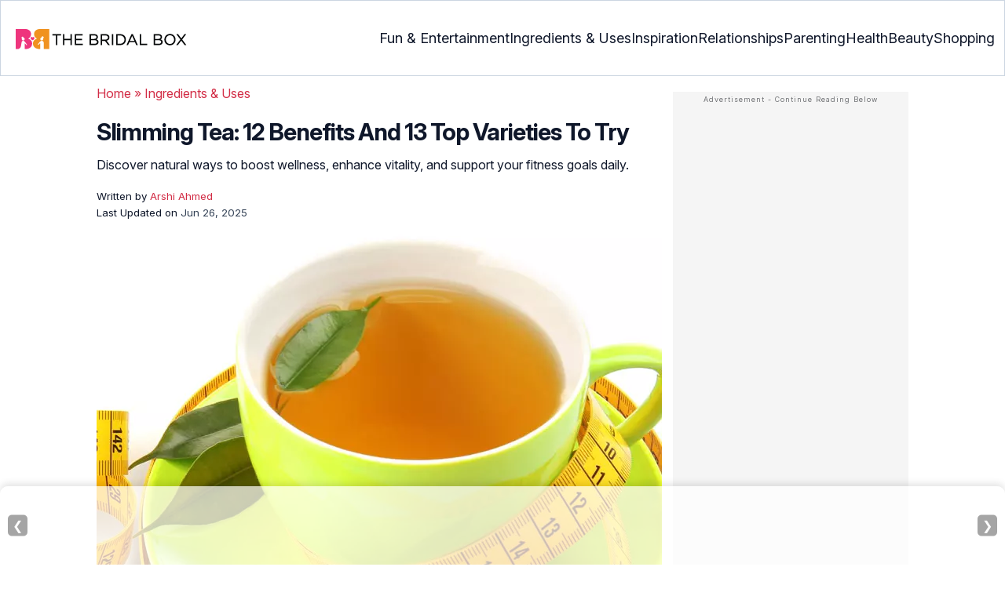

--- FILE ---
content_type: text/html
request_url: https://www.thebridalbox.com/articles/amazing-health-benefits-of-slimming-tea/
body_size: 38686
content:
<!DOCTYPE html><html lang=en-US><head><meta charset="UTF-8"><meta name="viewport" content="width=device-width, initial-scale=1, maximum-scale=5"><link rel=preconnect href=https://cdn2.thebridalbox.com><link rel=preconnect href=https://fonts.googleapis.com><link rel=preconnect href=https://fonts.gstatic.com><link href="https://fonts.googleapis.com/css2?family=Inter:opsz,wght@14..32,100..900&display=swap" rel=preload as=style onload="this.onload=null;this.rel='stylesheet'"><link rel=preload href=https://cdn2.thebridalbox.com/wp-content/themes/buddyboss-child/css/tbb-article-min.css as=style onload="this.onload=null;this.rel='stylesheet'"><link rel=preload id=admin-styles-css href=https://www.thebridalbox.com/wp-content/themes/buddyboss-child/css/admin-styles.css type=text/css media=all as=style onload="this.onload=null;this.rel='stylesheet'"><script id=deferscript>!function(e,o,t,n,i,r){function c(e,t){r?n(e,t||32):i.push(e,t)}function f(e,t,n,i){return t&o.getElementById(t)||(i=o.createElement(e||'SCRIPT'),t&&(i.id=t),n&&(i.onload=n),o.head.appendChild(i)),i||{}}r=/p/.test(o.readyState),e.addEventListener('on'+t in e?t:'load',function(){for(r=1;i[0];)c(i.shift(),i.shift())}),c._=f,e.defer=c,e.deferscript=function(e,t,n,i){c(function(){f('',t,i).src=e},n)}}(this,document,'pageshow',setTimeout,[]),function(s,n){var a='IntersectionObserver',d='src',l='lazied',h='data-',m=h+l,y='load',p='forEach',b='getAttribute',g='setAttribute',v=Function(),I=s.defer||v,c=I._||v;function A(e,t){return[].slice.call((t||n).querySelectorAll(e))}function e(u){return function(e,t,o,r,c,f){I(function(n,t){function i(n){!1!==(r||v).call(n,n)&((f||['srcset',d,'style'])[p](function(e,t){(t=n[b](h+e))&&n[g](e,t)}),A('SOURCE',n)[p](i),y in n&&n[y]()),n.className+=' '+(o||l)}t=a in s?(n=new s[a](function(e){e[p](function(e,t){e.isIntersecting&&(t=e.target)&&(n.unobserve(t),i(t))})},c)).observe.bind(n):i,A(e||u+'['+h+d+']:not(['+m+'])')[p](function(e){e[b](m)||(e[g](m,u),t(e))})},t)}}function t(){I(function(t,n,i,o,r){t=A((i='[type=deferjs]')+':not('+(o='[async]')+')').concat(A(i+o)),function e(){if(0!=t){for(o in(i=t.shift()).parentNode.removeChild(i),i.removeAttribute('type'),n=c(i.nodeName),i)'string'==typeof(r=i[o])&&n[o]!=r&&(n[o]=r);n[d]&!n.hasAttribute('async')?n.onload=n.onerror=e:I(e,.1)}}()},4)}t(),s.deferstyle=function(t,n,e,i){I(function(e){(e=c('LINK',n,i)).rel='stylesheet',e.href=t},e)},s.deferimg=e('IMG'),s.deferiframe=e('IFRAME'),I.all=t}(this,document);</script><script type=deferjs>'IntersectionObserver'in window||deferscript('https://cdn.jsdelivr.net/npm/@shinsenter/defer.js@1.1.11/dist/polyfill.min.js','polyfill-js',1)</script><style id=critical-css>/*<![CDATA[*/:root{--font-system:-apple-system,blinkmacsystemfont,segoe ui,roboto,oxygen,ubuntu,cantarell,fira sans,droid sans,helvetica neue,sans-serif;--font-body:Inter,var(--font-system),sans-serif;font-family:Inter,sans-serif}.top-nav{flex-direction:row;align-items:center;justify-content:space-between;color:#fff;padding:25px
32px;border:1px
solid #cbd5e1}.menu-2,.top-nav,.top-nav .nav-logo a
picture{display:flex}.menu-2{flex-direction:row;list-style-type:none;margin:0;padding:0;grid-gap:32px}.sub-menu{display:none;position:absolute;background-color:#fff;color:#000;padding:10px
0 16px;z-index:1000;border-radius:0 0 16px 16px;box-shadow:0 2px 8px rgba(0,0,0,.1);width:max-content;margin-top:16px;margin-left:-1em;list-style:none}.menu-2
a{color:#0f172a!important;text-transform:capitalize;padding:20px
0;outline:0;font-size:18px}.menu-2 li .sub-menu
a{color:#0f172a!important;font-weight:400}.sub-menu
li{line-height:160%;margin:0;padding:4px
16px;border-radius:8px;font-size:16px!important}.menu-2>li{margin:0;position:relative}.menu-button-container{display:none;height:100%;width:30px;cursor:pointer;flex-direction:column;justify-content:center;align-items:center}.menu-button,.menu-button::after,.menu-button::before{display:block;background-color:#d22d46;position:absolute;height:4px;width:30px;transition:transform 400ms cubic-bezier(.23,1,.32,1);border-radius:2px}.menu-button::before{content:'';margin-top:-8px}.menu-button::after{content:'';margin-top:8px}#menu-toggle,.down-arrow{display:none}#menu-toggle:checked+.menu-button-container .menu-button::before{margin-top:0;transform:rotate(405deg)}#menu-toggle:checked+.menu-button-container .menu-button::after{margin-top:0;transform:rotate(-405deg)}.menu-2 li:after{background:0;bottom:0;content:'';display:block;height:2px;left:50%;position:absolute;background:#d22d46;transition:width .3s ease 0s,left .3s ease 0s;width:0}.menu-2 li:hover:after{width:100%;left:0}.menu-2 li:nth-last-child(1) .sub-menu,.menu-2 li:nth-last-child(2) .sub-menu{right:0}.sub-menu li:after{background:0}.nav-logo
img{width:229px;height:43px}body,html{margin:0;padding:0;vertical-align:baseline}html{overflow-y:scroll;font-size:87.5%;-webkit-text-size-adjust:100%;-ms-text-size-adjust:100%}body{text-rendering:optimizeLegibility}a{background-color:transparent}body.single article .entry-content
h3{font-weight:700}h1{margin:.67em 0;font-size:2em}.ft-menu .social .social-button img,body,hr,html{border:0}hr{-webkit-box-sizing:content-box;-moz-box-sizing:content-box;box-sizing:content-box;background-color:#eee;height:1px;margin:24px
0}input{margin:0;font:inherit;color:inherit;line-height:normal}input::-moz-focus-inner{padding:0;border:0}input[type=checkbox],input[type=radio]{-webkit-box-sizing:border-box;-moz-box-sizing:border-box;box-sizing:border-box}article,b,div,figcaption,figure,footer,header,iframe,li,nav,ol,p,section,span,strong,time,ul{background-color:transparent;margin:0;padding:0;border:0;font-size:100%;vertical-align:baseline}img{margin:0;-ms-interpolation-mode:bicubic}img,label{background-color:transparent;padding:0;border:0;font-size:100%;vertical-align:baseline}a,article .entry-content div a,article .entry-content li a,article .entry-content p
a{margin:0;padding:0;border:0;font-size:100%;vertical-align:baseline;outline:0;text-decoration:none}ol,ul{list-style:none}article,figcaption,figure,footer,header,nav,section{display:block}::selection,a::selection{background-color:#821728;color:#fff}a::selection{text-decoration:underline}.clear:after,.wrapper:after{clear:both}.clear:after,.clear:before,.wrapper:after,.wrapper:before{display:table;content:''}input[type=checkbox],input[type=hidden],input[type=radio]{border:0;-moz-border-radius:0;-webkit-border-radius:0;border-radius:0;padding:0}.entry-content
img{max-width:100%;height:auto;width:100%}img[class*=align],img[class*=wp-image-]{height:auto;max-width:fit-content;width:auto}img.size-full,img.wp-post-image{max-width:100%;height:auto}iframe{max-width:100%}.aligncenter{display:block;margin-left:auto;margin-right:auto}.wp-caption{max-width:100%;padding:0}b,strong{font-weight:600}.clearfix:after,.clearfix:before{display:block;height:0;overflow:hidden}.clearfix{zoom:1}.widget-area{margin:0}body.single
article{margin-bottom:0}.entry-header{margin-bottom:5px;position:relative}.entry-content h1,.entry-content
h2{margin:5px
0}.entry-content
h3{margin:4px
0}.entry-content
ol{margin:0
0 4px!important;overflow:initial;list-style:decimal outside}.entry-content
ul{margin:0
0 5px!important;overflow:initial;list-style:disc outside}.entry-content
li{margin:8px
0 5px 5px!important;list-style-position:inside;position:relative}img.aligncenter{margin-top:12px;margin-bottom:12px}.entry-content
iframe{margin:16px
auto}#breadcrumbs
a{color:#000}.imgshare_buttons
img{-webkit-transition:opacity .2s ease-out;-moz-transition:opacity .2s ease-out;transition:opacity .2s ease-out}#submain,.bgwhite,footer#submain{background:#fff}#submain{padding-top:10px}footer#submain{max-width:100%;border-top:1px solid #cbd5e1}#submain
.footermenu{padding-top:0!important;overflow-x:initial!important;white-space:initial!important}#submain .footermenu
div{margin:10px
0 0}#submain .footermenu
ul{display:inline-block;margin-bottom:0}#submain .footermenu
li{line-height:1.42857143;padding:12px
0!important;font-size:16px;color:#0f172a}#submain .footermenu li
a{text-transform:capitalize;color:#0f172a!important;outline:0}#submain
.follow{font-size:16px;line-height:36px;font-weight:700;padding:0;color:#212121;margin:30px
0 0;text-align:left}#submain
.copyfooter{color:#f1f5f9;background-color:#0f172a}#submain
.disclaimer_footer{margin:auto}#submain .disclaimer_footer
p{text-align:left;font-size:13px!important;line-height:22px;color:#f1f5f9;font-weight:400;margin-bottom:0;margin-top:8px}#submain .footermenu
.social{position:initial;width:auto;top:auto;bottom:auto;display:block;text-align:left;height:auto}.copyfooter{padding:30px
0 20px}.copyfooter
p{font-size:14px;line-height:160%;color:#f1f5f9!important}.sis-site{background:#fff;border-radius:5px;display:flex;align-items:center;justify-content:center;height:100%}#submain .footermenu li.sis-li{padding:0!important;width:150px;height:46px;text-align:center;vertical-align:top;overflow:hidden}.sister-logos
li{display:inline-block;border:1px
solid #cbd5e1;border-radius:8px;margin:4px
1px}.disclaimer_footer
a{color:#f1f5f9;text-decoration:underline}.m-pdt-gap{margin-bottom:24px!important}.ft-menu .social-button{padding-right:0}footer .col-sm-4{width:33%!important}ul.sc-toc-list{margin-left:16px!important}.sc-toc-list
li{list-style-position:outside!important}.modulereadmore .bio_read_more,@media (max-width:1280px){.top-nav{padding:26px
12px}.containergod.container{padding-top:0}.menu-2{grid-gap:26px}}@media (max-width:1050px){.mobonly{display:block}.menu-button,.menu-button::after,.menu-button::before{display:block;height:2px;width:22px}.top-nav{padding:16px
12px;z-index:102;width:100%;background-color:#fff}.menu-button-container{display:flex;height:30px;width:30px;z-index:102;margin:0}.down-arrow{display:none;color:#0f172a;font-size:18px;position:absolute;right:1em;top:14px}.menu{position:absolute;top:0;margin-top:70px;left:auto;width:100%;right:0;display:block;z-index:100}#menu-toggle~.menu{height:0;margin:0;padding:0;border:0;transition:height 400ms cubic-bezier(.23,1,.32,1);display:none}.menu-2,.menu-2
li{background-color:#fff}.menu-2{right:0;height:100%;padding-top:0}.menu-2 .mobonly
img{height:32px;width:216px}.menu-2
li{color:#fff;border-bottom:1px solid #cbd5e1;height:auto;padding:0!important}.menu-2,.menu-2>li{display:block;width:100%}.menu-2>li{justify-content:center;margin:0;padding:.5em 0}.menu-2
a{text-transform:capitalize;font-weight:700;display:inline-block;padding:16px
15px}.sub-menu{position:relative;border-radius:0;box-shadow:none;width:auto;padding:0;margin:0;background-color:#fff1f3}.menu-2 .sub-menu li
a{font-size:16px;font-weight:400;display:inline-block}.sub-menu li:nth-last-child(1){border-bottom:none!important}.sub-menu
li{border-radius:0;padding:10px
0!important;border:0!important;background-color:#fff1f3;margin:0}.sub-menu li
a{padding:0
24px}.menu-2 li:after{background:0}.menu-2
li.mobonly{padding:18px
0 18px 16px!important;border-bottom:1px solid #0f172a}.sub-menu li:nth-child(1){border-top:1px solid #cbd5e1!important}}@media (max-width:575px){.top-nav{justify-content:center;padding:16px
12px;align-items:self-end;position:relative}.menu-button-container{display:flex;height:20px;width:20px;z-index:102;position:absolute;right:18px;top:18px}.nav-logo
img{width:162px;height:24px}.nav-ft.pd0,footer .col-xs-6{width:49%!important}.mobile-top{position:absolute;margin-top:-22em!important;width:100%}body.single footer#submain .col-xs-12{width:100%!important}#submain .footermenu
li{display:block!important}#submain .footermenu li.sis-li{display:inline-block!important;width:156px}body.single #submain .m-pdt-gap{padding:7em
16px 12px!important}.sister-logos{text-align:center;width:100%}}@media (max-width:720px){.entry-header{margin-bottom:5px}}.arrow,label{display:inline-block}.arrow{border:solid #000;border-width:0 3px 3px 0;padding:3px}.down{transform:rotate(45deg);-webkit-transform:rotate(45deg)}@media (min-width:768px){.container{width:750px}}@media (min-width:1200px){.container{width:1170px}}.containergod.container{max-width:1064px;padding-left:15px;padding-right:15px}.container-fluid{padding-right:15px;padding-left:15px;margin-right:auto;margin-left:auto}.col-md-4,.col-sm-4,.col-xs-12,.col-xs-6{position:relative;min-height:1px;padding-right:15px;padding-left:15px}.col-xs-12,.col-xs-6{float:left}.col-xs-12{width:100%}.col-xs-6{width:50%}@media (min-width:768px){.col-sm-4{float:left;width:33.33333333%}}@media (min-width:992px){.col-md-4{float:left;width:33.33333333%}}label{max-width:100%;margin:0
0 5px;font-weight:700}input[type=checkbox],input[type=radio]{margin:1px\9 0 0;line-height:normal}.dropdown,.tab
label{position:relative}.clearfix:after,.clearfix:before,.container-fluid:after,.container-fluid:before,.container:after,.container:before{display:table;content:' '}.clearfix:after,.container-fluid:after,.container:after{clear:both}@media screen and (max-width:720px){body{overflow-x:hidden;-moz-text-size-adjust:none}#inner-wrap{margin-top:0;background-color:#fff}.social-links
img{border-radius:0;max-width:30px!important;width:26px!important;margin-top:8px;margin-right:8px!important;height:auto;padding-right:0!important}body #content
article{clear:left;background-color:#fff;overflow:hidden}.entry-header{margin-bottom:5px}.entry-header .entry-title,h1,h2,h3{font-weight:700}h1,h2,h3{line-height:1.3!important}#secondary{background:#f9f9f9}#submain{padding:10px}#disqus_thread{margin:10px}.sc-toc-list
li{padding-bottom:2px}footer
li{line-height:35px}.advert{position:relative;margin:0}.advert,.advert:before{text-align:center!important}.wp-caption{padding-top:0!important}.widget-area{clear:both}}@media screen and (min-width:721px){body{background-color:#fff}}@media (max-width:720px){img[class*=align],img[class*=wp-image-]{width:100%}}@media screen and (max-width:1024px){.imgshare_buttons_wrap{display:block;position:relative}}@media all and (max-width:720px){.social{bottom:10px;top:inherit;height:40px}}@media screen and (max-width:767px){.single-pmeta{display:grid;grid-template-columns:1fr;gap:1px}h1.entry-title{margin:2px
0}}@media (max-width:1040px){#breadcrumbs{top:63px}}@media (max-width:767px){.dropdown{position:relative}section.under-title{padding:15px
15px 0}.containergod .entry-title{font-size:23.05px;color:#0f172a;font-weight:700}article.entry-content{padding:0!important}.containergod #primary,.containergod
#secondary{float:none;margin:0
auto;background:#fff;max-width:100%}.containergod
#secondary{float:left!important}.wp-caption .wp-caption-text{line-height:160%}}@media (min-width:1480px){.container{width:1280px}}@media (max-width:768px){body.single
.containergod.container{padding-top:0!important;margin:0
auto;padding:0
15px}body #content
article{padding:0;overflow:hidden;margin:0}.entry-content>section{padding:0}.containergod
#primary{max-width:425px}}@media (min-width:1200px){body.single
.containergod.container{padding-top:0!important;margin:0
auto;padding:0
15px}.container{width:100%;max-width:1280px}}@media (max-width:1024px){.containergod
#primary{max-width:675px}.containergod.container{width:100%;margin:0
auto;padding-top:5rem}.entry-content section.featured-img{padding:0}}@media (min-width:768px){.entry-title{height:auto}}@media (min-width:768px) and (max-width:991px){.containergod
#primary{max-width:100%!important}div#secondary{max-width:750px!important;width:100%;margin:0
auto!important;float:none!important;clear:both;text-align:center}}.info_help{font-size:17px!important;display:flex;padding-top:1.5rem;border-top:1px solid rgba(0,0,0,.15);flex-direction:row;align-items:center}.info_help
span{font-size:17px!important;display:inline-block}.decision{margin-left:2rem;margin-top:0}.feedbackLink2{border-radius:9px 0 0 9px;margin-right:-1px!important;appearance:none;text-align:left;user-select:none;-webkit-box-align:center;align-items:center;-webkit-box-pack:center;justify-content:center;position:relative;line-height:1.75;width:auto}*,.feedbackLink1,.feedbackLink2{box-sizing:border-box}.feedbackLink1{appearance:none;text-align:left;user-select:none;-webkit-box-align:center;align-items:center;-webkit-box-pack:center;justify-content:center;position:relative;line-height:1.75;width:auto;border-radius:0 9px 9px 0}.decision
a{color:#000!important;background-color:#fff;border:1px
solid #d4d2d0!important}.decision a.no,.decision
a.yes{color:#000!important;text-decoration:none}.decision a.no img,.decision a.yes
img{height:17px;width:17px;vertical-align:initial}.feedbackLink1
img{margin-bottom:-4px}.entry-content p,body{color:#0f172a;font-size:16px}body{line-height:160%}.entry-content h1,.entry-content h2,.entry-content
h3{color:#0f172a;letter-spacing:-1px!important;word-spacing:-1px!important;line-height:1.3!important}.entry-content h2,.entry-content h3,body{letter-spacing:0!important;word-spacing:0!important}.entry-header .entry-title{font-weight:700;font-size:30px;line-height:1.3;color:#0f172a;margin-bottom:0}.entry-content
p{line-height:25.6px}.entry-header
p{color:#0f172a;line-height:28px;margin:8px
0}.single-pmeta{margin-top:8px}.single-pmeta a,.single-pmeta div,.single-pmeta
p{font-size:13.3px;color:#0f172a;line-height:21.8px}.containergod #breadcrumbs a,.containergod #breadcrumbs span,.pullauthor-details
a{color:#d22d46}.pullauthor-details
time{color:#334155}body.single article .entry-content
h2{font-size:27.65px;margin:16px
0 8px;font-weight:700;line-height:1.3!important}body.single article .entry-content
h3{font-size:23.04px;line-height:1.3!important;margin:16px
0 8px}.fx-flying-carpet{height:400px;overflow:hidden;position:relative;background:#f5f5f5}.mn-h-400{min-height:400px}a,article .entry-content div a,article .entry-content li a,article .entry-content p
a{color:#d22d46;font-style:normal}.sc-rltd-head{font-weight:600;margin-bottom:10px;margin-top:5px;color:#0f172a;position:relative}.entry-content li,.sc-reltd,.sc-rltd-head{line-height:160%;font-size:16px}.sc-reltd{color:#0f172a!important;border-bottom:2px solid #d22d46!important;background-color:transparent!important;border-radius:0!important;font-weight:400}.entry-content
li{margin-top:8px!important}.protip_external{position:relative;padding:0;line-height:1.5em;border:0;margin-bottom:10px;color:#303030;z-index:2;margin-top:5px;background-color:transparent;overflow:initial}.protip_inner{padding:10px
22px;font-size:18px;line-height:30px;background-color:#fff1f3;border-radius:8px;z-index:2;width:100%;margin:0
auto}.protip_title
img{width:32px;height:32px;position:relative;left:0}.protip_title{font-size:23.04px;font-weight:700;margin-bottom:10px;display:flex;gap:5px;align-items:flex-start}.protip_content{line-height:1.6;font-size:16px;color:#0f172a;margin:0
0 5px;font-weight:400}.protip_external:before{background:0;content:none;height:100%;top:0;position:relative;width:100%;z-index:-4;border-radius:0;left:auto}.key_takeaway_block{box-shadow:none!important;border:0!important;background-color:#fff1f3!important;overflow:hidden!important;position:relative!important;margin:2.5rem 0!important;width:calc(100%-5px);border-radius:9px;padding:.5rem 1rem}.key_takeaway_block:after,.key_takeaway_block:before{content:'';background-color:#ffe8eb!important;border-radius:50%;position:absolute;z-index:0}.key_takeaway_block:before{width:550px;height:350px;top:-10em;left:-7em}.key_takeaway_block:after{width:350px;height:300px;bottom:-11em;right:-3em}#key_takeaway_content,#key_takeaway_heading,.key_takeaway_block
ul{position:relative;z-index:1!important}.toc-container{border-left:2px solid #d22d46;background-color:#f1f5f9;padding:16px
24px;margin-top:1em}.toc-box .sc-toc-title{font-size:16px;font-weight:700}.prof{display:flex}.prof .author-btn{display:block}.author-btn,.author-btns,.prof .author-btn{color:#d22d46!important;border-bottom:none!important;margin:18px
0;width:fit-content}.prof .author-btn{display:block;margin:0!important}*{-webkit-box-sizing:border-box;-moz-box-sizing:border-box}body #primary .single-pmeta .pullauthor-details{float:none!important;display:block}article{list-style-type:none;counter-reset:css-counter 0}.modulereadmore,.modulereadmore
p{font-size:16px!important}.modulereadmore
a{font-size:16px;font-weight:700!important}.mobonly{display:none}.social-button{float:none!important;padding-right:3px}.pd0{padding:0!important}.medical-author-reviewer{color:#0f172a;position:relative;font-size:13.3px}.editor-reviewer .tool-tip,.fact-reviewer .tool-tip,.medical-reviewer .tool-tip{position:relative;display:inline;padding:5px
0;text-transform:capitalize;color:#d22d46}.tool-tip{position:relative;display:inline;padding:5px
0;text-transform:capitalize;color:#d22d46}.editor-reviewer .tool-tip-text,.fact-reviewer .tool-tip-text,.medical-reviewer .tool-tip-text{display:none;width:100%;background:#fff;box-shadow:0 1px 4px 0 rgb(0 0 0/15%);border:1px
solid #000;color:#0f172a;text-align:left;border-radius:32px;padding:16px;position:absolute;z-index:1;left:0;max-width:500px}.medical-reviewer .tool-tip-text::after{left:30%;box-shadow:0 0 1px 0 rgb(0 0 0/2%)}.editor-reviewer .tool-tip-text::after,.fact-reviewer .tool-tip-text::after,.medical-reviewer .tool-tip-text::after{content:'';position:absolute;bottom:100%;border-width:5px;border-style:solid;border-color:transparent transparent #fff}.editor-reviewer .tool-tip-text::after{left:20%;box-shadow:0 0 1px 0 rgb(0 0 0/2%)}.fact-reviewer .tool-tip-text::after{left:25%}.author-reviewer .tool-tip{position:relative;display:inline;padding:5px
0;text-transform:capitalize;color:#d22d46}.author-reviewer .tool-tip-text{display:none;width:100%;background:#FFF;box-shadow:0 1px 4px 0 rgb(0 0 0 / 15%);border:1px
solid #000;border-radius:32px;color:#0f172a;text-align:left;border-radius:32px;padding:16px;position:absolute;z-index:1;left:0;max-width:500px}.author-popup-profile,.medical-popup-profile{display:flex;gap:8px}.editor-reviewer,.fact-reviewer,.medical-reviewer{margin-bottom:2px;line-height:22.4px}.author-reviewer{margin-top:2px;line-height:22.4px}.entry-content .profile-img
img{border-radius:50%;height:80px;width:80px;max-width:80px}.profile-img
img{border-radius:50%;height:80px;width:80px;max-width:80px}.profile-name>*{display:block}.profile-name
a{font-size:18px!important;font-weight:700}.profile-qual{display:block;font-weight:400!important;font-size:14px;color:#089}.profile-social{display:flex;gap:10px;padding-top:4px}.profile-social
img{height:26px;width:26px;max-width:30px}.profile-exp,.profile-spl{display:block;font-size:14.22px}.profile-spl{margin:10px
0 4px}.profile-exp{margin:4px
0 10px}@media (min-width:921px){.entry-content
p{margin:8px
0 16px}}@media (max-width:920px){.entry-header .entry-title{font-size:23.04px;line-height:32.26px}.entry-header
p{font-size:16px;line-height:25.6px}body.single article .entry-content
h2{font-size:19.2px;line-height:1.3}.entry-content
li{line-height:160%;padding-bottom:0}.entry-content li:nth-last-child(1){padding-bottom:8px}.entry-content
p{margin:8px
0}.info_help
span{font-size:17px!important;color:#0f172a}body.single article .entry-content
h3{font-size:19.2px;line-height:1.3!important}.fx-flying-carpet{height:250px}.mn-h-400{min-height:250px}.protip_title{font-size:19.2px;display:flex;grid-gap:8px}.protip_external{position:relative;padding:0;line-height:1.5em;border:0;border-radius:0;margin-bottom:10px;color:#303030;font-weight:700;z-index:2;margin-top:5px}.protip_external:before{left:auto}.toc-container{border-left:0;padding:0}.toc-box{background-color:#cbd5e1;padding:5px
16px}.sc-toc-list{padding:4px
8px 16px}.decision{margin-top:5px;margin-left:2rem}.decision a.no,.decision
a.yes{padding:3px
8px!important}.decision,.mobonly{display:inline-block}}.entry-content .wp-caption p.wp-caption-text,.entry-content p.wp-caption-text,.wp-caption .wp-caption-text,.wp-caption p.wp-caption-text,.wp-caption-text,p.wp-caption-text,.wp-element-caption{font-style:initial!important;font-size:11px!important;color:#333!important;margin:0;line-height:6%!important;display:block;position:relative;padding-bottom:5px}.entry-content .featured-img .wp-caption .wp-caption-text{line-height:160%!important;padding-bottom:0}@media (max-width:1280px){.containergod.container{padding-top:0}}@media (max-width:720px){.entry-header{margin-bottom:5px}}.lt-cont
span{font-size:20px;line-height:130%;margin:12px
0 4px;display:-webkit-box!important;-webkit-line-clamp:3;-webkit-box-orient:vertical;overflow:hidden;font-weight:700}.latest-articles-section{margin-bottom:32px;width:100%;display:inline-block}.latest-articles-section .latest-articles-text{border-bottom:1px solid #cbd5e1;margin:40px
0 16px;padding-bottom:16px;font-size:23.04px;line-height:1.3;word-spacing:0;letter-spacing:0;color:#0f172a;font-weight:700}.latest-articles-section
ul{list-style:none;display:flex;flex-wrap:wrap;gap:24px 20px;justify-content:space-around}.latest-articles-section ul
li{width:33%;border:1px
solid #cbd5e1;border-radius:16px;overflow:hidden;padding:8px;margin:0;flex:0 0 23%}.lt-img
img{border-radius:8px;min-height:275px}.lt-cont{color:#0f172a}.featured-img
picture{width:100%;display:inline-block}.featured-img img,.lt-img
img{width:100%;height:auto;object-fit:cover}.entry-content
iframe.article_vdo{max-width:876px;width:100%;height:315px}@media (max-width:996px){.latest-articles-section{display:none}.containergod
#secondary{max-width:100%!important}}#primary{counter-reset:my-sec-counter}footer#submain .copyfooter
.containergod{padding-bottom:7em}@media (max-width:370px){.info_help{font-size:16px}.decision{margin-left:0}.info_help
b{display:inline-block;flex:0 0 70%}}.ps-exp,.ps-exp-links{border-top-right-radius:16px;border-bottom-left-radius:16px}.ps-exp{background:linear-gradient(0deg,#f1f5f9,#f1f5f9);padding:10px;margin:24px
0;border:1px
solid #cbd5e1}body.single article .entry-content .ps-exp
h3{margin:0
0 15px 5px}.ps-exp-links{padding:6px;background-color:#fff}@media (max-width:575px){.ps-exp{padding:10px}body.single article .entry-content .ps-exp
h3{margin:0
0 15px 7px}}.illustration_img{background-color:#fff1f3;padding-bottom:2em;margin:16px
0}.entry-content .illustration_img p.wp-caption-text{margin:5px
5px 10px;display:block;line-height:0!important}@media (max-width:630px){.illustration_img{padding-bottom:1.5em}}.classh5{font-size:20px!important;line-height:130%!important;margin:12px
0 4px!important;display:-webkit-box!important;-webkit-line-clamp:3!important;-webkit-box-orient:vertical;overflow:hidden!important;word-spacing:0!important;letter-spacing:0!important;color:#0f172a!important;text-transform:capitalize}.tabs{position:relative;min-height:100px;clear:both;margin:25px
0}.tab{float:left}.tab
label{background:#eee;padding:10px;border:1px
solid #ccc;margin-left:-1px;left:1px}.tab [type=radio]{display:none}#content-1,#content-3,#content-4,#content-5{top:28px;left:0;background:#fff;padding:20px;border:2px
solid #ccc;display:none;min-width:700px;border-radius:0 7px 7px 7px}[type=radio]:checked~label{background:#d22d46;color:#fff;border-bottom:1px solid #d22d46;z-index:2}#tab-1[type=radio]:checked~#content-1{display:block}.tabs
.tab{margin:8px
0 5px 1px!important}.tabs .tab>label{padding:6px
21px;font-size:16px;font-weight:700;cursor:pointer;position:relative;color:#000;background:0;border:1px
solid #ccc;border-radius:5px 5px 0 0}.tabs>.tab>[id^=tab]:checked+label{top:0}.tabs>.tab>[id^=tab]:checked+label,.tabs>.tab>[id^=tab]:checked+label:hover{background:#d22d46;border:1px
solid #d22d46;color:#fff}@media screen and (max-width:576px){.tabs .tab>label{padding:5px
8px}#content-1,#content-3,#content-4,#content-5{min-width:auto}}ul#citation_source_section{list-style:decimal outside}.top-nav{display:flex;flex-direction:row;align-items:center;justify-content:space-between;color:#FFF;padding:1em;padding:25px
32px;border:1px
solid #CBD5E1}.top-nav .nav-logo a
picture{display:flex}.menu-2{display:flex;flex-direction:row;list-style-type:none;margin:0;padding:0;grid-gap:32px}.sub-menu{display:none;position:absolute;background-color:#fff;color:#000;padding:10px
0 16px;z-index:1000;border-radius:0 0 16px 16px;box-shadow:0 2px 8px rgba(0,0,0,.1);width:max-content;margin-top:16px;margin-left:-1em;list-style:none}.menu-2
a{color:#0f172a!important;text-transform:capitalize;padding:20px
0;outline:0;font-size:18px}.menu-2 a:hover{text-decoration:none;outline:0}.menu-2 li .sub-menu
a{color:#0f172a!important;font-weight:400}.sub-menu
li{line-height:160%;margin:0;padding:4px
16px;border-radius:8px;font-size:16px!important}.menu-2 li a:hover{text-decoration:none}.menu-2 li:hover .sub-menu{display:block}.menu-2>li{margin:0;position:relative}.menu-button-container{display:none;height:100%;width:30px;cursor:pointer;flex-direction:column;justify-content:center;align-items:center}#menu-toggle{display:none}.menu-button,.menu-button::before,.menu-button::after{display:block;background-color:#d22d46;position:absolute;height:4px;width:30px;transition:transform 400ms cubic-bezier(0.23,1,.32,1);border-radius:2px}.menu-button::before{content:"";margin-top:-8px}.menu-button::after{content:"";margin-top:8px}.down-arrow{display:none}.mds-none.down-arrow{transform:rotate(180deg)}#menu-toggle:checked+.menu-button-container .menu-button::before{margin-top:0;transform:rotate(405deg)}#menu-toggle:checked+.menu-button-container .menu-button{background:rgba(255,255,255,0)}#menu-toggle:checked+.menu-button-container .menu-button::after{margin-top:0;transform:rotate(-405deg)}.menu-2 li:after{background:none repeat scroll 0 0 transparent;bottom:0;content:"";display:block;height:2px;left:50%;position:absolute;background:#d22d46;transition:width .3s ease 0s,left .3s ease 0s;width:0}.menu-2 li:hover:after{width:100%;left:0}.menu-2 li:nth-last-child(1) .sub-menu{right:0}.menu-2 li:nth-last-child(2) .sub-menu{right:0}.sub-menu li:after{background:transparent}.sub-menu li:hover{background:#FFF1F3}.sub-menu li:hover
a{color:#d22d46!important}.mobonly{display:none}.sub-menu li:hover
a{background:transparent!important}.nav-logo
img{width:229px;height:43px}.evidence_checked
img{margin-right:3px;width:11px;margin-bottom:2px;height:11px!important}.badge_img{float:none!important;width:20%!important;position:absolute;z-index:100;left:0;text-align:left}.sub-menu-2{display:none}.sub-menu li:hover .sub-menu-2{display:inline-flex;position:absolute;width:max-content;background-color:#fff;right:96%;border-radius:8px 0 0 8px;box-shadow:0 2px 8px rgb(0 0 0 / 10%);padding:4px
0 4px 0;margin-top:-.5em;margin-left:-15px;flex-direction:column}.sub-menu-2
li{padding:4px
16px;border-radius:8px;list-style:none}.sub-menu-2 li
a{padding:20px
0}.menu-2 ul.sub-menu li ul.sub-menu-2 li
a{color:#0f172a!important}.menu-2 ul.sub-menu li ul.sub-menu-2 li:hover
a{color:#d22d46!important}@media(max-width:1280px){.top-nav{padding:26px
12px}.containergod.container{padding-top:0}.menu-2{grid-gap:26px}}@media (max-width:1050px){.menu-2 li:has(.mds-none) .sub-menu{display:block!important;background-color:#FFF1F3}.mobonly{display:block}.sub-menu li:hover
a{color:#0F172A!important}.menu-2 li:has(.mds-none){background-color:#FFF1F3}.menu-button,.menu-button::before,.menu-button::after{display:block;height:2px;width:22px}.mds-none.down-arrow{transform:rotate(180deg)}.top-nav{padding:16px
12px 16px;z-index:102;width:100%;background-color:#fff}.menu-button-container{display:flex;height:30px;width:30px;z-index:102;margin:0}.down-arrow{display:none;color:#0f172a;font-size:18px;position:absolute;right:1em;top:14px}.menu{position:absolute;top:0;margin-top:70px;left:auto;width:100%;z-index:1000;right:0;display:block;z-index:100}#menu-toggle:checked~{overflow:hidden!important}#menu-toggle~.menu{height:0;margin:0;padding:0;border:0;transition:height 400ms cubic-bezier(0.23,1,.32,1);display:none}.sub-menu li:hover{background-color:#FFF1F3}#menu-toggle:checked~.menu{transition:height 400ms cubic-bezier(0.23,1,.32,1);display:block;background-color:rgb(0,0,0,.2);height:100%}.menu-2{width:100%;right:0;height:100%;background-color:#fff;padding-top:0;display:block}.menu-2 .mobonly
img{height:32px;width:216px}.menu-2
li{color:white;border-bottom:1px solid #CBD5E1;height:auto;padding:0!important;background-color:#fff}.menu-2>li{display:block;justify-content:center;margin:0;padding:.5em 0;width:100%}.menu-2
a{text-transform:capitalize;font-weight:700;display:inline-block;padding:16px
15px}.sub-menu{position:relative;border-radius:0;box-shadow:none;width:auto}.menu-2 .sub-menu li
a{font-size:16px;font-weight:400;display:inline-block}.sub-menu li:nth-last-child(1){border-bottom:none!important}.menu>li:not(:last-child){border-bottom:1px solid #444}.sub-menu{padding:0;margin:0;background-color:#FFF1F3}.sub-menu
li{margin:5px
0;border-radius:0;padding:10px
0!important;border:0!important}.sub-menu li
a{padding:0
24px}.menu-2 li:after{background:transparent}.menu-2
li.mobonly{padding:18px
0 18px 16px!important;border-bottom:1px solid #0f172a}.mds-none .down-arrow{transform:rotate(180deg)}li.mds-none{background-color:#FFF1F3}.sub-menu
li{background-color:#FFF1F3;margin:0}.sub-menu li:nth-child(1){border-top:1px solid #cbd5e1!important}.sub-menu li:nth-child(1){border-top:0}.sub-menu-2{display:block}body .sub-menu-2 li:nth-child(1){border-top:none!important}.sub-menu li:hover
a{color:#0F172A!important}.sub-menu li:hover .sub-menu-2{display:block;position:relative;width:fit-content;left:15px;box-shadow:none;background-color:#E5FAFF;margin-top:0;margin-left:0;color:#0F172A}.menu-2 li:hover .sub-menu{display:none!important}.menu-2 li:has(.mds-none) .sub-menu{display:block!important;background-color:#FFF1F3}.sub-menu li .sub-menu-2{display:block;position:relative;width:fit-content;left:15px;box-shadow:none;margin-top:0;margin-left:0;color:#0F172A;padding-top:10px;list-style:none;padding-left:40px}.sub-menu-2{display:block}.sub-menu-2 li:nth-child(1){border-top:0!important}.sub-menu li:hover
a{color:#0F172A!important}.sub-menu li:hover .sub-menu-2{display:block;position:relative;width:fit-content;left:15px;box-shadow:none;background-color:#E5FAFF;margin-top:0;margin-left:0;color:#0F172A}.sub-menu-2
li{padding:3px
0!important}.sub-menu-2 li
a{padding:0}.sub-menu-2{display:block}.sub-menu-2 li:nth-child(1){border-top:0!important}.sub-menu li:hover
a{color:#0F172A!important}.sub-menu li:hover .sub-menu-2{display:block;position:relative;width:fit-content;left:15px;box-shadow:none;margin-top:0;margin-left:0;color:#0F172A}.nodropdown-hindi .down-arrow{display:none}li.nodropdown-hindi
a{width:100%}}@media(max-width:575px){.top-nav{justify-content:center;padding:16px
12px;align-items:self-end;position:relative}.menu-button-container{display:flex;height:20px;width:20px;z-index:102;position:absolute;right:18px;top:18px}.nav-logo
img{width:162px;height:24px}}@media(max-width:720px){.entry-header{margin-bottom:5px}.badge_img{width:40%!important}.product-buy{display:block}.entry-content
pre{flex-direction:column;padding:0
12px 12px 12px}}.arrow{border:solid black;border-width:0 3px 3px 0;display:inline-block;padding:3px}.up{transform:rotate(-135deg);-webkit-transform:rotate(-135deg)}.down{transform:rotate(45deg);-webkit-transform:rotate(45deg)}#affliate_block{font-size:12px;color:#636363;background:#fff;text-transform:none;line-height:17px;background-color:rgb(241,245,249);padding:10px;border-radius:5px}.visible-xs{display:none!important}@media (max-width:767px){.visible-xs{display:block!important}.hidden-xs{display:none!important}}/*]]>*/</style><meta name="msapplication-TileColor" content="#00aba9"><meta name="msapplication-TileImage" content="https://cdn2.thebridalbox.com/wp-content/themes/buddyboss-child/images/favicon/apple-touch-icon-144x144.png"><meta name="theme-color" content="#ffffff"><meta name="apple-mobile-web-app-capable" content="yes"><meta name="msapplication-tap-highlight" content="no"><meta http-equiv="X-UA-Compatible" content="IE=edge"><meta property="fb:pages" content="250949118316442"><meta property="fb:pages" content="621258247959638"><meta property="fb:pages" content="227705120384"><meta property="fb:pages" content="328332080610298"><meta property="fb:pages" content="1530154320613668"><meta property="fb:pages" content="132419873465189"><meta name="p:domain_verify" content="4c3778d4093b5752afff719befc400fb"><meta name="robots" content="index, follow, max-image-preview:large, max-snippet:-1, max-video-preview:-1"><meta name="description" content="Want to lose weight naturally? Discover 12 slimming tea benefits that boost metabolism, fight inflammation, and explore 13 flavorful blends for lasting wellness."><meta property="og:locale" content="en_US"><meta property="og:type" content="article"><meta property="og:title" content="Slimming Tea: 12 Benefits And 13 Top Varieties To Try"><meta property="og:description" content="Want to lose weight naturally? Discover 12 slimming tea benefits that boost metabolism, fight inflammation, and explore 13 flavorful blends for lasting wellness."><meta property="og:url" content="https://www.thebridalbox.com/articles/amazing-health-benefits-of-slimming-tea/"><meta property="og:site_name" content="The Bridal Box"><meta property="article:author" content="https://www.facebook.com/arshi.ahmed.106?ref=tn_tnmn"><meta property="article:published_time" content="2013-11-25T08:50:46+00:00"><meta property="article:modified_time" content="2025-06-26T15:11:18+00:00"><meta property="og:image" content="https://cdn2.thebridalbox.com/wp-content/uploads/2013/11/1574_12-Amazing-Health-Benefits-Of-Slimming-Tea_shutterstock_657393034.jpg"><meta property="og:image:width" content="720"><meta property="og:image:height" content="810"><meta property="og:image:type" content="image/jpeg"><meta name="author" content="Arshi Ahmed"><meta name="twitter:card" content="summary_large_image"><meta name="twitter:creator" content="@https://x.com/arshiahmed01/"><meta name="twitter:site" content="@thebridalboxIN"> <script async src="https://www.googletagmanager.com/gtag/js?id=AW-10785741265"></script> <script>window.dataLayer=window.dataLayer||[];function gtag(){dataLayer.push(arguments);}
gtag('js',new Date());gtag('config','AW-10785741265');gtag('config','G-F51B8MH463');</script> <script>window.partytown={forward:['dataLayer.push','gtag','fbq','pintrk'],globalFns:['UET'],swPath:'partytown-sw.js?17102025',resolveUrl:function(url,location,type){const proxyMap={"sb.scorecardresearch.com":"thebribalbox-px.ad-network-admin.workers.dev/reverse-proxy/sb.scorecardresearch.com",'connect.facebook.net':'thebribalbox-px.ad-network-admin.workers.dev/reverse-proxy/connect.facebook.net','googleads.g.doubleclick.net':'thebribalbox-px.ad-network-admin.workers.dev/reverse-proxy/googleads.g.doubleclick.net'}
if(proxyMap[url.hostname]){url.href=url.href.replace(url.hostname,proxyMap[url.hostname]);}
return url;},resolveSendBeaconRequestParameters:function(url,location){if(url.hostname.includes('google-analytics')||url.pathname.includes('collect')){return{keepalive:false};}
return{};}};</script> <script>const t={preserveBehavior:!1},e=e=>{if("string"==typeof e)return[e,t];const[n,r=t]=e;return[n,{...t,...r}]},n=Object.freeze((t=>{const e=new Set;let n=[];do{Object.getOwnPropertyNames(n).forEach((t=>{"function"==typeof n[t]&&e.add(t)}))}while((n=Object.getPrototypeOf(n))!==Object.prototype);return Array.from(e)})());!function(t,r,o,i,a,s,c,l,d,p,u=t,f){function h(){f||(f=1,"/"==(c=(s.lib||"/partytown11/")+(s.debug?"debug/":""))[0]&&(d=r.querySelectorAll('script[type="text/partytown"]'),i!=t?i.dispatchEvent(new CustomEvent("pt1",{detail:t})):(l=setTimeout(v,(null==s?void 0:s.fallbackTimeout)||1e4),r.addEventListener("pt0",w),a?y(1):o.serviceWorker?o.serviceWorker.register(c+(s.swPath||"partytown-sw.js"),{scope:c}).then((function(t){t.active?y():t.installing&&t.installing.addEventListener("statechange",(function(t){"activated"==t.target.state&&y()}))}),console.error):v())))}function y(e){p=r.createElement(e?"script":"iframe"),t._pttab=Date.now(),e||(p.style.display="block",p.style.width="0",p.style.height="0",p.style.border="0",p.style.visibility="hidden",p.setAttribute("aria-hidden",!0)),p.src=c+"partytown-"+(e?"atomics.js?v=0.11.1":"sandbox-sw.html?"+t._pttab),r.querySelector(s.sandboxParent||"body").appendChild(p)}function v(n,o){for(w(),i==t&&(s.forward||[]).map((function(n){const[r]=e(n);delete t[r.split(".")[0]]})),n=0;n<d.length;n++)(o=r.createElement("script")).innerHTML=d[n].innerHTML,o.nonce=s.nonce,r.head.appendChild(o);p&&p.parentNode.removeChild(p)}function w(){clearTimeout(l)}s=t.partytown||{},i==t&&(s.forward||[]).map((function(r){const[o,{preserveBehavior:i}]=e(r);u=t,o.split(".").map((function(e,r,o){var a;u=u[o[r]]=r+1<o.length?u[o[r]]||(a=o[r+1],n.includes(a)?[]:{}):(()=>{let e=null;if(i){const{methodOrProperty:n,thisObject:r}=((t,e)=>{let n=t;for(let t=0;t<e.length-1;t+=1)n=n[e[t]];return{thisObject:n,methodOrProperty:e.length>0?n[e[e.length-1]]:void 0}})(t,o);"function"==typeof n&&(e=(...t)=>n.apply(r,...t))}return function(){let n;return e&&(n=e(arguments)),(t._ptf=t._ptf||[]).push(o,arguments),n}})()}))})),"complete"==r.readyState?h():(t.addEventListener("DOMContentLoaded",h),t.addEventListener("load",h))}(window,document,navigator,top,window.crossOriginIsolated);</script> <script type=text/partytown nonce=script-PT-42bc9e1ae81470497558>(function(window,document){try{var url=window.location.href;var validate_google=/google/g;var validate_facebook=/facebook/g;var validate_pinterest=/pinterest/g;var validate_bing=/bing/g;var validate_mgid=/mgid/g;var validate_infolinks=/infolinks/g;var validate_taboola=/taboola/g;var sem_campaign='sem_campaign';var fb_campaign='fb_campaign';var pin_campaign='pin_campaign';var bg_campaign='bg_campaign';var mgid_campaign='mgid_campaign';var infolinks_campaign='infolinks_campaign';var taboola_campaign='taboola_campaign';var category_name_pt="Ingredients_&_Uses";if(validate_google.test(document.referrer)){if(url.indexOf('?'+sem_campaign+'=')!=-1){docReferrerSource='SEM';}else{docReferrerSource='google';}}else if(validate_facebook.test(document.referrer)){if(url.indexOf('?'+fb_campaign+'=')!=-1){docReferrerSource='fbpaid';}else{docReferrerSource='facebook';}}else if(validate_pinterest.test(document.referrer)){if(url.indexOf('?'+pin_campaign+'=')!=-1){docReferrerSource='pinpaid';}else{docReferrerSource='pinterest';}}}catch(e){}})(window,document);</script> <script type=text/partytown nonce=script-FB-42bc9e1ae81470497558>!function(f,b,e,v,n,t,s){if(f.fbq)return;n=f.fbq=function(){n.callMethod?n.callMethod.apply(n,arguments):n.queue.push(arguments)};if(!f._fbq)f._fbq=n;n.push=n;n.loaded=!0;n.version='2.0';n.queue=[];t=b.createElement(e);t.defer=!0;t.src=v;t.onload=function(){fbq('init','1317903971590708');fbq('track','PageView');};s=b.getElementsByTagName(e)[0];s.parentNode.insertBefore(t,s)}(window,document,'script','https://connect.facebook.net/en_US/fbevents.js');</script> <script>function TBB_AFS(){var d=document,s=d.createElement('script');s.src='https://www.google.com/adsense/search/ads.js';s.onload=function(){(function(g,o){g[o]=g[o]||function(){(g[o]['q']=g[o]['q']||[]).push(arguments)},g[o]['t']=1*new Date})(window,'_googCsa');var pageOptions={"pubId":"partner-pub-6358746715614505","styleId":"3515175511","relatedSearchTargeting":"content","resultsPageBaseUrl":"https://www.thebridalbox.com/search/?afs&partner_param=param","resultsPageQueryParam":"q"};var rsblock1={"container":"tbb_afs","relatedSearches":4};_googCsa('relatedsearch',pageOptions,rsblock1);var rsblock2={"container":"tbb_afs_second","relatedSearches":4};_googCsa('relatedsearch',pageOptions,rsblock2);};(d.head||d.body).appendChild(s);}</script> <script>window._taboola=window._taboola||[];_taboola.push({article:'auto'});!function(e,f,u,i){if(!document.getElementById(i)){e.async=1;e.src=u;e.id=i;f.parentNode.insertBefore(e,f);}}(document.createElement('script'),document.getElementsByTagName('script')[0],'//cdn.taboola.com/libtrc/incnutmedia-thebridalbox/loader.js','tb_loader_script');if(window.performance&&typeof window.performance.mark=='function')
{window.performance.mark('tbl_ic');}
function TBB_Fatchilli(){var d=document,s=d.createElement('script');s.src='https://protagcdn.com/s/thebridalbox.com/site.js';s.async=true;s.onload=function(){window.protag=window.protag||{cmd:[]};window.protag.config={s:'thebridalbox.com',childADM:'25351654',l:'FbM3ys2m'};window.protag.cmd.push(function(){window.protag.pageInit();window.protag.display("protag-player");});};(d.head||d.body).appendChild(s);}</script> <script>function elementExists(element){if(typeof(element)!=='undefined'&&element!=null){return true;}
return false;}
var googletag=googletag||{};googletag.cmd=googletag.cmd||[];var vidcrunch_slot,sticky_slot,sticky_top,interstitialSlot,sidebar_first_slot,thirteen_slot,twelfth_slot,eleventh_slot,tenth_slot,ninth_slot,eight_slot,seventh_slot,sixth_slot,fifth_slot,fourth_slot,third_slot,second_slot,first_slot;var is_mobile=null;var category='Ingredients & Uses';window.category='Ingredients & Uses';function getAdsCookieData(cname){var name=cname+"=";var ca=document.cookie.split(';');for(var i=0;i<ca.length;i++){var c=ca[i];while(c.charAt(0)==' ')
c=c.substring(1);if(c.indexOf(name)==0)
return c.substring(name.length,c.length);}
return"";}
function createAdsCookieData(cookiekey,cookievalue){var now=new Date();var minutes=5;now.setTime(now.getTime()+(minutes*60*1000));try{cookievaluesanitised=escape(cookievalue)+";path=/;expires="+now.toUTCString()+";";document.cookie=cookiekey+"="+cookievaluesanitised;}catch(e){return'';}}
function is_mobile_sc(){if(is_mobile!=null){return is_mobile;}
var check=false;if(navigator.userAgentData){check=navigator.userAgentData.mobile;}
if(!check){(function(a){if(/(android|bb\d+|meego).+mobile|avantgo|bada\/|blackberry|blazer|compal|elaine|fennec|hiptop|iemobile|ip(hone|od)|iris|kindle|lge |maemo|midp|mmp|mobile.+firefox|netfront|opera m(ob|in)i|palm( os)?|phone|p(ixi|re)\/|plucker|pocket|psp|series(4|6)0|symbian|treo|up\.(browser|link)|vodafone|wap|windows ce|xda|xiino/i.test(a)||/1207|6310|6590|3gso|4thp|50[1-6]i|770s|802s|a wa|abac|ac(er|oo|s\-)|ai(ko|rn)|al(av|ca|co)|amoi|an(ex|ny|yw)|aptu|ar(ch|go)|as(te|us)|attw|au(di|\-m|r |s )|avan|be(ck|ll|nq)|bi(lb|rd)|bl(ac|az)|br(e|v)w|bumb|bw\-(n|u)|c55\/|capi|ccwa|cdm\-|cell|chtm|cldc|cmd\-|co(mp|nd)|craw|da(it|ll|ng)|dbte|dc\-s|devi|dica|dmob|do(c|p)o|ds(12|\-d)|el(49|ai)|em(l2|ul)|er(ic|k0)|esl8|ez([4-7]0|os|wa|ze)|fetc|fly(\-|_)|g1 u|g560|gene|gf\-5|g\-mo|go(\.w|od)|gr(ad|un)|haie|hcit|hd\-(m|p|t)|hei\-|hi(pt|ta)|hp( i|ip)|hs\-c|ht(c(\-| |_|a|g|p|s|t)|tp)|hu(aw|tc)|i\-(20|go|ma)|i230|iac( |\-|\/)|ibro|idea|ig01|ikom|im1k|inno|ipaq|iris|ja(t|v)a|jbro|jemu|jigs|kddi|keji|kgt( |\/)|klon|kpt |kwc\-|kyo(c|k)|le(no|xi)|lg( g|\/(k|l|u)|50|54|\-[a-w])|libw|lynx|m1\-w|m3ga|m50\/|ma(te|ui|xo)|mc(01|21|ca)|m\-cr|me(rc|ri)|mi(o8|oa|ts)|mmef|mo(01|02|bi|de|do|t(\-| |o|v)|zz)|mt(50|p1|v )|mwbp|mywa|n10[0-2]|n20[2-3]|n30(0|2)|n50(0|2|5)|n7(0(0|1)|10)|ne((c|m)\-|on|tf|wf|wg|wt)|nok(6|i)|nzph|o2im|op(ti|wv)|oran|owg1|p800|pan(a|d|t)|pdxg|pg(13|\-([1-8]|c))|phil|pire|pl(ay|uc)|pn\-2|po(ck|rt|se)|prox|psio|pt\-g|qa\-a|qc(07|12|21|32|60|\-[2-7]|i\-)|qtek|r380|r600|raks|rim9|ro(ve|zo)|s55\/|sa(ge|ma|mm|ms|ny|va)|sc(01|h\-|oo|p\-)|sdk\/|se(c(\-|0|1)|47|mc|nd|ri)|sgh\-|shar|sie(\-|m)|sk\-0|sl(45|id)|sm(al|ar|b3|it|t5)|so(ft|ny)|sp(01|h\-|v\-|v )|sy(01|mb)|t2(18|50)|t6(00|10|18)|ta(gt|lk)|tcl\-|tdg\-|tel(i|m)|tim\-|t\-mo|to(pl|sh)|ts(70|m\-|m3|m5)|tx\-9|up(\.b|g1|si)|utst|v400|v750|veri|vi(rg|te)|vk(40|5[0-3]|\-v)|vm40|voda|vulc|vx(52|53|60|61|70|80|81|83|85|98)|w3c(\-| )|webc|whit|wi(g |nc|nw)|wmlb|wonu|x700|yas\-|your|zeto|zte\-/i.test(a.substr(0,4))){check=true;if(/opera m(ob|in)i|uc(web| browser|browser)/i.test(a))
check=false;}})(navigator.userAgent||navigator.vendor||window.opera);}
if(!check){var match=window.matchMedia||window.msMatchMedia;if(match){var mq=match("(pointer:coarse)");check=mq.matches;}else{check=false;}}
is_mobile=check;return is_mobile;}
function validate_campaign_source_and_value(){var sem_campaign='sem_campaign';var fb_campaign='fb_campaign';var pin_campaign='pin_campaign';var bg_campaign='bg_campaign';var mgid_campaign='mgid_campaign';var infolinks_campaign='infolinks_campaign';var taboola_campaign='taboola_campaign';var docReferrer_campaign_type=getAdsCookieData('docReferrer_campaign_type');var docReferrer_campaign_value=getAdsCookieData('docReferrer_campaign_value');if(docReferrer_campaign_type==''||docReferrer_campaign_value==''){var query=window.location.search.substring(1);var vars=query.split("&");for(var i=0;i<vars.length;i++){var pair=vars[i].split("=");if(pair[0]==sem_campaign){window.docReferrer_campaign_type=pair[0];window.docReferrer_campaign_value=pair[1];window.sc_sem_campaign_value=pair[1];createAdsCookieData('docReferrer_campaign_type',pair[0]);createAdsCookieData('docReferrer_campaign_value',pair[1]);}
else if(pair[0]==fb_campaign){window.docReferrer_campaign_type=pair[0];window.docReferrer_campaign_value=pair[1];window.sc_fb_campaign_value=pair[1];createAdsCookieData('docReferrer_campaign_type',pair[0]);createAdsCookieData('docReferrer_campaign_value',pair[1]);}
else if(pair[0]==pin_campaign){window.docReferrer_campaign_type=pair[0];window.docReferrer_campaign_value=pair[1];window.sc_pin_campaign_value=pair[1];createAdsCookieData('docReferrer_campaign_type',pair[0]);createAdsCookieData('docReferrer_campaign_value',pair[1]);}else if(pair[0]==bg_campaign){window.docReferrer_campaign_type=pair[0];window.docReferrer_campaign_value=pair[1];window.sc_bg_campaign_value=pair[1];createAdsCookieData('docReferrer_campaign_type',pair[0]);createAdsCookieData('docReferrer_campaign_value',pair[1]);}else if(pair[0]==mgid_campaign){window.docReferrer_campaign_type=pair[0];window.docReferrer_campaign_value=pair[1];window.sc_mgid_campaign_value=pair[1];createAdsCookieData('docReferrer_campaign_type',pair[0]);createAdsCookieData('docReferrer_campaign_value',pair[1]);}else if(pair[0]==infolinks_campaign){window.docReferrer_campaign_type=pair[0];window.docReferrer_campaign_value=pair[1];window.sc_infolinks_campaign_value=pair[1];createAdsCookieData('docReferrer_campaign_type',pair[0]);createAdsCookieData('docReferrer_campaign_value',pair[1]);}else if(pair[0]==taboola_campaign){window.docReferrer_campaign_type=pair[0];window.docReferrer_campaign_value=pair[1];window.sc_taboola_campaign_value=pair[1];createAdsCookieData('docReferrer_campaign_type',pair[0]);createAdsCookieData('docReferrer_campaign_value',pair[1]);}}}else{window.docReferrer_campaign_type=docReferrer_campaign_type;window.docReferrer_campaign_value=docReferrer_campaign_value;}}
function validate_source_type(){var sem_campaign='sem_campaign';var fb_campaign='fb_campaign';var pin_campaign='pin_campaign';var bg_campaign='bg_campaign';var mgid_campaign='mgid_campaign';var infolinks_campaign='infolinks_campaign';var taboola_campaign='taboola_campaign';var url=window.location.href;if(docReferrerSource!=null){return docReferrerSource;}
var validate_google=/google/g;var validate_facebook=/facebook/g;var validate_pinterest=/pinterest/g;var validate_bing=/bing/g;var validate_mgid=/mgid/g;var validate_infolinks=/infolinks/g;var validate_taboola=/taboola/g;if(validate_google.test(document.referrer)){if(url.indexOf('?'+sem_campaign+'=')!=-1){docReferrerSource='SEM';createAdsCookieData('docReferrer','SEM');}else{docReferrerSource='google';createAdsCookieData('docReferrer','google');}}else if(validate_facebook.test(document.referrer)){if(url.indexOf('?'+fb_campaign+'=')!=-1){docReferrerSource='fbpaid';createAdsCookieData('docReferrer','fbpaid');}else{docReferrerSource='facebook';createAdsCookieData('docReferrer','facebook');}}else if(validate_pinterest.test(document.referrer)){if(url.indexOf('?'+pin_campaign+'=')!=-1){docReferrerSource='pinpaid';createAdsCookieData('docReferrer','pinpaid');}else{docReferrerSource='pinterest';createAdsCookieData('docReferrer','pinterest');}}else if(validate_bing.test(document.referrer)){if(url.indexOf('?'+bg_campaign+'=')!=-1){docReferrerSource='bingpaid';createAdsCookieData('docReferrer','bingpaid');}else{docReferrerSource='bing';createAdsCookieData('docReferrer','bing');}}else if(validate_mgid.test(document.referrer)){if(url.indexOf('?'+mgid_campaign+'=')!=-1){docReferrerSource='mgidpaid';createAdsCookieData('docReferrer','mgidpaid');}else{docReferrerSource='mgid';createAdsCookieData('docReferrer','mgid');}}else if(validate_taboola.test(document.referrer)){if(url.indexOf('?'+taboola_campaign+'=')!=-1){docReferrerSource='taboolapaid';createAdsCookieData('docReferrer','taboolapaid');}else{docReferrerSource='taboola';createAdsCookieData('docReferrer','taboola');}}else if(validate_infolinks.test(document.referrer)){if(url.indexOf('?'+infolinks_campaign+'=')!=-1){docReferrerSource='infolinkspaid';createAdsCookieData('docReferrer','infolinkspaid');}else{docReferrerSource='infolinks';createAdsCookieData('docReferrer','infolinks');}}else if(docReferrer_campaign_type=='sem_campaign'){docReferrerSource='SEM';createAdsCookieData('docReferrer','SEM');}else if(docReferrer_campaign_type=='fb_campaign'){docReferrerSource='fbpaid';createAdsCookieData('docReferrer','fbpaid');}else if(docReferrer_campaign_type=='pin_campaign'){docReferrerSource='pinpaid';createAdsCookieData('docReferrer','pinpaid');}else if(docReferrer_campaign_type=='bg_campaign'){docReferrerSource='bingpaid';createAdsCookieData('docReferrer','bingpaid');}else if(docReferrer_campaign_type=='mgid_campaign'){docReferrerSource='mgidpaid';createAdsCookieData('docReferrer','mgidpaid');}else if(docReferrer_campaign_type=='infolinks_campaign'){docReferrerSource='infolinkspaid';createAdsCookieData('docReferrer','infolinkspaid');}else if(docReferrer_campaign_type=='taboola_campaign'){docReferrerSource='taboolapaid';createAdsCookieData('docReferrer','taboolapaid');}else{var fromCookie=getAdsCookieData('docReferrer');if(fromCookie){docReferrerSource=fromCookie;}else{docReferrerSource='direct';}}
return docReferrerSource;}
var display_ad_sizes=[[1,1],['fluid'],[725,119],[720,296],[600,400],[600,300],[400,300],[336,480],[320,480],[300,250],[250,250],[240,400],[200,200],[690,250],[300,600]];var ads_sticky_sizes=[[320,50],[320,100]];var ads_sidebar_sizes=[[300,1050],[300,600]];if(is_mobile_sc()){display_ad_sizes=[[1,1],['fluid'],[336,480],[320,480],[300,250],[250,250],[240,400]];}function show_google_ads_script_single(){googletag.cmd.push(function(){interstitialSlot=googletag.defineOutOfPageSlot("/25351654/TBB_Interstitial",googletag.enums.OutOfPageFormat.INTERSTITIAL);if(interstitialSlot){interstitialSlot.addService(googletag.pubads()).setConfig({interstitial:{triggers:{navBar:true,unhideWindow:true,},},});}
var REFRESH_KEY='refresh';var REFRESH_VALUE='true';var SECONDS_TO_WAIT_AFTER_VIEWABILITY=30;var doc_referer_type=validate_source_type();var first_slot_element=elementExists(document.getElementById("div-gpt-ad-1572605268871-0"));var second_slot_element=elementExists(document.getElementById("div-gpt-ad-1572605341645-0"));var third_slot_element=elementExists(document.getElementById("div-gpt-ad-1572605569326-0"));var fourth_slot_element=elementExists(document.getElementById("div-gpt-ad-1572605892648-0"));var fifth_slot_element=elementExists(document.getElementById("div-gpt-ad-1572605892649-0"));var sixth_slot_element=elementExists(document.getElementById("div-gpt-ad-1572605892649-2"));var seventh_slot_element=elementExists(document.getElementById("div-gpt-ad-1623946332939-2"));var eight_slot_element=elementExists(document.getElementById("div-gpt-ad-1623946332949-2"));var ninth_slot_element=elementExists(document.getElementById("div-gpt-ad-1623946332959-3"));var tenth_slot_element=elementExists(document.getElementById("div-gpt-ad-1623946332959-4"));var eleventh_slot_element=elementExists(document.getElementById("div-gpt-ad-1623946332959-5"));var twelfth_slot_element=elementExists(document.getElementById("div-gpt-ad-1623946332959-6"));var thirteen_slot_element=elementExists(document.getElementById("div-gpt-ad-1623946332959-7"));var vidcrunch_element=elementExists(document.getElementById("vidcrunch"));var adsoult_element=elementExists(document.getElementById("adsoult"));var sticky_top_slot_element_validate=elementExists(document.getElementById("div-gpt-ad-1584437321458-0"));var sticky_slot_element=elementExists(document.getElementById("div-gpt-ad-1584437321458-0"));var Sticky_Slider_element_one=elementExists(document.getElementById("div-gpt-ad-1725889015752-0"));var Sticky_Slider_element_two=elementExists(document.getElementById("div-gpt-ad-1725894552750-0"));var Sticky_Slider_element_three=elementExists(document.getElementById("div-gpt-ad-1725964986153-0"));var Sticky_Slider_element_four=elementExists(document.getElementById("div-gpt-ad-1725964986223-0"));var Sticky_Slider_element_five=elementExists(document.getElementById("div-gpt-ad-1725964986567-0"));if(first_slot_element===true){first_slot=googletag.defineSlot('/25351654/TBB_First_Slot',display_ad_sizes,'div-gpt-ad-1572605268871-0').setTargeting(REFRESH_KEY,REFRESH_VALUE).addService(googletag.pubads());}
if(second_slot_element===true){second_slot=googletag.defineSlot('/25351654/TBB_Second_Slot',display_ad_sizes,'div-gpt-ad-1572605341645-0').setTargeting(REFRESH_KEY,REFRESH_VALUE).addService(googletag.pubads());}
if(third_slot_element===true){third_slot=googletag.defineSlot('/25351654/TBB_Third_Slot',display_ad_sizes,'div-gpt-ad-1572605569326-0').setTargeting(REFRESH_KEY,REFRESH_VALUE).addService(googletag.pubads());}
if(fourth_slot_element===true){fourth_slot=googletag.defineSlot('/25351654/TBB_Fourth_Slot',display_ad_sizes,'div-gpt-ad-1572605892648-0').setTargeting(REFRESH_KEY,REFRESH_VALUE).addService(googletag.pubads());}
if(fifth_slot_element===true){fifth_slot=googletag.defineSlot('/25351654/TBB_Fifth_Slot',display_ad_sizes,'div-gpt-ad-1572605892649-0').setTargeting(REFRESH_KEY,REFRESH_VALUE).addService(googletag.pubads());}
if(sixth_slot_element===true){sixth_slot=googletag.defineSlot('/25351654/TBB_Sixth_Slot',display_ad_sizes,'div-gpt-ad-1572605892649-2').addService(googletag.pubads());}
if(seventh_slot_element===true){seventh_slot=googletag.defineSlot('/25351654/TBB_Seventh_Slot',display_ad_sizes,'div-gpt-ad-1623946332939-2').addService(googletag.pubads());;}
if(eight_slot_element===true){eight_slot=googletag.defineSlot('/25351654/TBB_Eigth_Slot',display_ad_sizes,'eight_ad').addService(googletag.pubads());}
if(ninth_slot_element===true){ninth_slot=googletag.defineSlot('/25351654/TBB_Ninth_Slot',display_ad_sizes,'ninth_ad').addService(googletag.pubads());}
if(tenth_slot_element===true){tenth_slot=googletag.defineSlot('/25351654/TBB_Tenth_Slot',display_ad_sizes,'tenth_ad').addService(googletag.pubads());}
if(eleventh_slot_element===true){eleventh_slot=googletag.defineSlot('/25351654/TBB_Eleventh_Slot',display_ad_sizes,'eleventh_ad').addService(googletag.pubads());}
if(twelfth_slot_element===true){twelfth_slot=googletag.defineSlot('/25351654/TBB_Twelfth_Slot',display_ad_sizes,'twelfth_ad').addService(googletag.pubads());}
if(thirteen_slot_element===true){thirteen_slot=googletag.defineSlot('/25351654/TBB_Thirteenth_Slot',display_ad_sizes,'thirteen_ad').addService(googletag.pubads());}
if(vidcrunch_element===true){vidcrunch_slot=googletag.defineSlot('/25351654/TBB_vidcrunch',[1,1],'vidcrunch').addService(googletag.pubads());}
if(!is_mobile_sc()){sidebar_first_slot=googletag.defineSlot('/25351654/TBB_SideBar_First',ads_sidebar_sizes,'div-gpt-ad-1572606084681-0').addService(googletag.pubads());}
if(sticky_top_slot_element_validate===true){sticky_top_slot=googletag.defineOutOfPageSlot("/25351654/TBB_Sticky_Top",googletag.enums.OutOfPageFormat.TOP_ANCHOR,'div-gpt-ad-1584437321458-0').addService(googletag.pubads());}
if(Sticky_Slider_element_one===true){sticky_slider_first_slot=googletag.defineSlot('/25351654/TBB_Sticky_Slider_one',ads_sticky_sizes,'div-gpt-ad-1725889015752-0').addService(googletag.pubads());}
if(Sticky_Slider_element_two===true){sticky_slider_second_slot=googletag.defineSlot('/25351654/TBB_Sticky_Slider_Two',ads_sticky_sizes,'div-gpt-ad-1725894552750-0').addService(googletag.pubads());}
if(Sticky_Slider_element_three===true){sticky_slider_third_slot=googletag.defineSlot('/25351654/TBB_Sticky_Slider_Three',ads_sticky_sizes,'div-gpt-ad-1725964986153-0').addService(googletag.pubads());}
if(Sticky_Slider_element_four===true){sticky_slider_fourth_slot=googletag.defineSlot('/25351654/TBB_Sticky_Slider_Four',ads_sticky_sizes,'div-gpt-ad-1725964986223-0').addService(googletag.pubads());}
if(Sticky_Slider_element_five===true){sticky_slider_fifth_slot=googletag.defineSlot('/25351654/TBB_Sticky_Slider_Five',ads_sticky_sizes,'div-gpt-ad-1725964986567-0').addService(googletag.pubads());}
var original_ref="";var original_utm="";var p_sc=/stylecraze/g;var p_ddmmyy=/^[0-3][0-9][0-1][0-9]{3}.*/g;var query=window.location.search.substring(1);var vars=query.split("&");for(var i=0;i<vars.length;i++){var pair=vars[i].split("=");if(pair[0]==''&&p_sc.test(referrer)===false){try{createAdsCookieData('docReferrer_campaign_type','');createAdsCookieData('docReferrer_campaign_value','');createAdsCookieData('docReferrer','');}catch(e){console.log('cookie will not be created');}}else if(pair[0]=="fb_campaign"||docReferrer_campaign_type=='fb_campaign'){try{if(docReferrer_campaign_type=='fb_campaign'){window.sc_fb_campaign_value=docReferrer_campaign_value;googletag.pubads().setTargeting("tbb_fb_campaign",docReferrer_campaign_value);}else{window.sc_fb_campaign_value=pair[1];googletag.pubads().setTargeting("tbb_fb_campaign",pair[1]);}}catch(e){console.log('fb_campaign will not be created');}}
else if(pair[0]=="pin_campaign"||docReferrer_campaign_type=='pin_campaign'){try{if(docReferrer_campaign_type=='pin_campaign'){window.sc_pin_campaign_value=docReferrer_campaign_value;googletag.pubads().setTargeting("tbb_pin_campaign",docReferrer_campaign_value);}else{window.sc_pin_campaign_value=pair[1];googletag.pubads().setTargeting("tbb_pin_campaign",pair[1]);}}catch(e){console.log('pin_campaign will not be created');}}
else if(pair[0]=="sem_campaign"||docReferrer_campaign_type=='sem_campaign'){try{if(docReferrer_campaign_type=='sem_campaign'){window.sc_sem_campaign_value=docReferrer_campaign_value;googletag.pubads().setTargeting("tbb_sem_campaign",docReferrer_campaign_value);}else{window.sc_sem_campaign_value=pair[1];googletag.pubads().setTargeting("tbb_sem_campaign",pair[1]);}}catch(e){console.log('sem_campaign will not be created');}}}
if(original_utm!=""){original_ref=original_utm;}
if(original_ref==""){original_ref=getAdsCookieData('pageRef');}
if(original_ref!=""){window.scpageid=original_ref;googletag.pubads().setTargeting("tbbpageid",original_ref);document.cookie="pageRef="+original_ref+"; path=/";}
if(doc_referer_type){googletag.pubads().setTargeting("tbbpagereferrer",doc_referer_type);}
googletag.pubads().setTargeting("category",category);googletag.pubads().enableSingleRequest();googletag.setConfig({threadYield:"ENABLED_ALL_SLOTS"});googletag.cmd.push(function(){googletag.pubads().addEventListener('impressionViewable',function(event){const slot=event.slot;if(slot.getTargeting(REFRESH_KEY).indexOf(REFRESH_VALUE)>-1){setTimeout(function(){googletag.pubads().refresh([slot]);},SECONDS_TO_WAIT_AFTER_VIEWABILITY*1000);}});});googletag.enableServices();});}
function gpt_refresh_ads(){var vidcrunch_element_validate=elementExists(document.getElementById("vidcrunch"));var sidebar_first_slot_element_validate=elementExists(document.getElementById("sidebar_first_ad_container"));var sticky_slot_element_validate=elementExists(document.getElementById("div-gpt-ad-1584437321458-0"));var tbb_third_slot_element_validate=elementExists(document.getElementById("div-gpt-ad-1572605569326-0"));var tbb_fourth_slot_element_validate=elementExists(document.getElementById("div-gpt-ad-1572605892648-0"));var tbb_first_slot_element_validate=elementExists(document.getElementById("div-gpt-ad-1572605268871-0"));var tbb_second_slot_element_validate=elementExists(document.getElementById("div-gpt-ad-1572605341645-0"));var tbb_fifth_slot_element_validate=elementExists(document.getElementById("div-gpt-ad-1572605892649-0"));var sticky_top_slot_element_validate=elementExists(document.getElementById("div-gpt-ad-1584437321458-0"));var Sticky_Slider_element_one_validate=elementExists(document.getElementById("div-gpt-ad-1725889015752-0"));var Sticky_Slider_element_two_validate=elementExists(document.getElementById("div-gpt-ad-1725894552750-0"));var Sticky_Slider_element_three_validate=elementExists(document.getElementById("div-gpt-ad-1725964986153-0"));var Sticky_Slider_element_four_validate=elementExists(document.getElementById("div-gpt-ad-1725964986223-0"));var Sticky_Slider_element_five_validate=elementExists(document.getElementById("div-gpt-ad-1725964986567-0"));if(vidcrunch_element_validate===true){googletag.cmd.push(function(){googletag.pubads().refresh([vidcrunch_slot]);});}
if(sticky_top_slot_element_validate===true){googletag.cmd.push(function(){googletag.pubads().refresh([sticky_top_slot]);});}
if(Sticky_Slider_element_one_validate===true){googletag.cmd.push(function(){googletag.pubads().refresh([sticky_slider_first_slot]);});}
if(Sticky_Slider_element_two_validate===true){googletag.cmd.push(function(){googletag.pubads().refresh([sticky_slider_second_slot]);});}
if(Sticky_Slider_element_three_validate===true){googletag.cmd.push(function(){googletag.pubads().refresh([sticky_slider_third_slot]);});}
if(Sticky_Slider_element_four_validate===true){googletag.cmd.push(function(){googletag.pubads().refresh([sticky_slider_fourth_slot]);});}
if(Sticky_Slider_element_five_validate===true){googletag.cmd.push(function(){googletag.pubads().refresh([sticky_slider_fifth_slot]);});}
if(tbb_first_slot_element_validate===true){googletag.cmd.push(function(){googletag.pubads().refresh([first_slot]);});}
if(tbb_second_slot_element_validate===true){googletag.cmd.push(function(){googletag.pubads().refresh([second_slot]);});}
if(tbb_third_slot_element_validate===true){googletag.cmd.push(function(){googletag.pubads().refresh([third_slot]);});}
if(tbb_fourth_slot_element_validate===true){googletag.cmd.push(function(){googletag.pubads().refresh([fourth_slot]);});}
if(tbb_fifth_slot_element_validate===true){googletag.cmd.push(function(){googletag.pubads().refresh([fifth_slot]);});}
if(!is_mobile_sc()){if(sidebar_first_slot_element_validate===true){googletag.cmd.push(function(){googletag.pubads().refresh([sidebar_first_slot]);});}}}
function refreshAds(){var adSlots={};setInterval(function(){if(elementExists(document.getElementById("div-gpt-ad-1584437321458-0"))){googletag.cmd.push(function(){googletag.pubads().refresh([sticky_top_slot]);});}},30000);}
function loadNMscript(){var Nmbasescript=document.createElement('script'),head=document.head||document.getElementsByTagName('head')[0];Nmbasescript.src='https://powerad.ai/230314192213975/script.js';Nmbasescript.async=true;head.insertBefore(Nmbasescript,head.firstChild);}
function gpt_intestitial(){googletag.cmd.push(function(){var tbb_third_slot_element_validate=elementExists(document.getElementById("div-gpt-ad-1572605569326-0"));var tbb_fourth_slot_element_validate=elementExists(document.getElementById("div-gpt-ad-1572605892648-0"));var tbb_first_slot_element_validate=elementExists(document.getElementById("div-gpt-ad-1572605268871-0"));var tbb_second_slot_element_validate=elementExists(document.getElementById("div-gpt-ad-1572605341645-0"));var tbb_fifth_slot_element_validate=elementExists(document.getElementById("div-gpt-ad-1572605892649-0"));if(interstitialSlot){const interval=setInterval(()=>{googletag.pubads().refresh([interstitialSlot]);clearInterval(interval);},1000);}});}
var width=window.innerWidth||document.documentElement.clientWidth;var gptAdSlots=[];var docReferrerSource=null;var referrer=document.referrer;var docReferrer="";window.docReferrer_campaign_type="";window.docReferrer_campaign_value="";window.sc_fb_campaign_value="";window.sc_pin_campaign_value="";window.sc_sem_campaign_value="";window.sc_article_type="";window.scarticleid='227659';window.useractive=false;var action_events=["scroll","touchstart"," mousemove","mousedown","keydown","wheel","click"];for(i=0;i<action_events.length;i++){window.addEventListener(action_events[i],handleInteraction,{once:true});}
function handleInteraction(){if(window.useractive===true){return};window.useractive=true;intializePageAds();}
function intializePageAds(){var gptjs=document.createElement('script');head=document.head||document.getElementsByTagName('head')[0];gptjs.src='https://securepubads.g.doubleclick.net/tag/js/gpt.js?network-code=25351654';head.insertBefore(gptjs,head.firstChild);gptjs.addEventListener("load",()=>{validate_campaign_source_and_value();window.doc_referer_type=validate_source_type();show_google_ads_script_single();gpt_refresh_ads();loadNMscript();gpt_intestitial();refreshAds();TBB_AFS();TBB_Fatchilli();});}</script> <link rel=apple-touch-icon sizes=57x57 href=https://cdn2.thebridalbox.com/wp-content/themes/buddyboss-child/images/favicon/apple-touch-icon-57x57.png><link rel=apple-touch-icon sizes=60x60 href=https://cdn2.thebridalbox.com/wp-content/themes/buddyboss-child/images/favicon/apple-touch-icon-60x60.png><link rel=apple-touch-icon sizes=72x72 href=https://cdn2.thebridalbox.com/wp-content/themes/buddyboss-child/images/favicon/apple-touch-icon-72x72.png><link rel=apple-touch-icon sizes=76x76 href=https://cdn2.thebridalbox.com/wp-content/themes/buddyboss-child/images/favicon/apple-touch-icon-76x76.png><link rel=apple-touch-icon sizes=114x114 href=https://cdn2.thebridalbox.com/wp-content/themes/buddyboss-child/images/favicon/apple-touch-icon-114x114.png><link rel=apple-touch-icon sizes=120x120 href=https://cdn2.thebridalbox.com/wp-content/themes/buddyboss-child/images/favicon/apple-touch-icon-120x120.png><link rel=apple-touch-icon sizes=144x144 href=https://cdn2.thebridalbox.com/wp-content/themes/buddyboss-child/images/favicon/apple-touch-icon-144x144.png><link rel=apple-touch-icon sizes=152x152 href=https://cdn2.thebridalbox.com/wp-content/themes/buddyboss-child/images/favicon/apple-touch-icon-152x152.png><link rel=apple-touch-icon sizes=180x180 href=https://cdn2.thebridalbox.com/wp-content/themes/buddyboss-child/images/favicon/apple-touch-icon-180x180.png><link rel=icon type=image/png href=https://cdn2.thebridalbox.com/wp-content/themes/buddyboss-child/images/favicon/favicon-32x32.png sizes=32x32><link rel=icon type=image/png href=https://cdn2.thebridalbox.com/wp-content/themes/buddyboss-child/images/favicon/android-chrome-192x192.png sizes=192x192><link rel=icon type=image/png href=https://cdn2.thebridalbox.com/wp-content/themes/buddyboss-child/images/favicon/favicon-96x96.png sizes=96x96><link rel=icon type=image/png href=https://cdn2.thebridalbox.com/wp-content/themes/buddyboss-child/images/favicon/favicon-16x16.png sizes=16x16><link rel=manifest href=https://www.thebridalbox.com/manifest.json><link rel=mask-icon href=https://cdn2.thebridalbox.com/wp-content/themes/buddyboss-child/images/favicon/safari-pinned-tab.svg color=#595959><title>Slimming Tea: 12 Benefits And 13 Top Varieties To Try</title><link rel="shortcut icon" href=https://cdn2.thebridalbox.com/wp-content/themes/buddyboss-child/images/tbb-fav.png type=image/x-icon><link rel=canonical href=https://www.thebridalbox.com/articles/amazing-health-benefits-of-slimming-tea/ ><link rel=shortlink href=https://www.thebridalbox.com/articles/amazing-health-benefits-of-slimming-tea/ > <script>function pinImage(event,url,media,description){event.preventDefault();event.stopPropagation();var popupWindow=null;var pinUrl="https://pinterest.com/pin/create/button/?url="+url+"?utm_source=Pinterest&utm_medium=referral&utm_campaign=Pinterestpinitbutton&media="+media+"&description="+description;var pinWindow=window.open(pinUrl,"pinterest","screenX=100,screenY=100,height=580,width=730");window.gtag('event','social',{'event_category':'Pinterest','event_label':'ImagePin','value':url});return true;}</script> </head><body class=single><section class=top-nav><div class=nav-logo> <a href="https://www.thebridalbox.com/?ref=nav"> <picture> <source srcset=https://cdn2.thebridalbox.com/wp-content/uploads/static-content/logos/tbblogo.png type=image/webp> <img src=https://cdn2.thebridalbox.com/wp-content/uploads/static-content/logos/tbblogo.png alt="The Bridal box" class="d-inline-block img-responsive lh-preload lh-no-lazy webpexpress-processed" width=229px height=43px> </picture> </a></div> <input id=menu-toggle type=checkbox> <label class=menu-button-container for=menu-toggle><div class=menu-button></div> </label><div class=menu><ul class=menu-2> <li class=mobonly> <picture> <source srcset=https://cdn2.thebridalbox.com/wp-content/uploads/static-content/logos/tbblogo.png type=image/webp> <img src=https://cdn2.thebridalbox.com/wp-content/uploads/static-content/logos/tbblogo.png alt="The Bridal box" class="d-inline-block img-responsive lh-preload lh-no-lazy webpexpress-processed" width=229px height=43px> </picture> </li><div class=menu-main-menu-container><ul id=menu-main-menu class=menu-2><li><a href=https://www.thebridalbox.com/fun-entertainment/ >Fun & Entertainment</a><span class=down-arrow><i class="arrow down"></i></span></li><li><a href=https://www.thebridalbox.com/ingredients-and-uses/ >Ingredients & Uses</a><span class=down-arrow><i class="arrow down"></i></span></li><li><a href=https://www.thebridalbox.com/more/ >Inspiration</a><span class=down-arrow><i class="arrow down"></i></span><ul class=sub-menu><li><a href=https://www.thebridalbox.com/more/cakes/ >Cakes</a></li><li><a href=https://www.thebridalbox.com/more/bridal-box-international/ >International</a></li><li><a href=https://www.thebridalbox.com/trending/ >Trending</a></li><li><a href=https://www.thebridalbox.com/trending/discover/ >Discover</a></li></ul></li><li><a href=https://www.thebridalbox.com/weddings-relationships/relationships/ >Relationships</a><span class=down-arrow><i class="arrow down"></i></span></li><li><a href=https://www.thebridalbox.com/parenting/ >Parenting</a><span class=down-arrow><i class="arrow down"></i></span><ul class=sub-menu><li><a href=https://www.thebridalbox.com/parenting/new-parents/ >New Parents</a></li><li><a href=https://www.thebridalbox.com/parenting/names/ >Baby Names</a></li><li><a href=https://www.thebridalbox.com/parenting/kid/ >Kid</a></li><li><a href=https://www.thebridalbox.com/parenting/education/ >Education</a></li><li><a href=https://www.thebridalbox.com/parenting/single-parenting/ >Single Parenting</a></li></ul></li><li><a href=https://www.thebridalbox.com/health/ >Health</a><span class=down-arrow><i class="arrow down"></i></span><ul class=sub-menu><li><a href=https://www.thebridalbox.com/health/health-fitness/ >Health & Fitness</a></li><li><a href=https://www.thebridalbox.com/health/yoga/ >Yoga</a></li><li><a href=https://www.thebridalbox.com/health/diet-tips/ >Diet</a></li><li><a href=https://www.thebridalbox.com/health/home-remedies-tips/ >Home Remedies</a></li><li><a href=https://www.thebridalbox.com/ingredients-and-uses/ >Ingredients & Uses</a></li></ul></li><li><a href=https://www.thebridalbox.com/beauty-secrets/ >Beauty</a><span class=down-arrow><i class="arrow down"></i></span><ul class=sub-menu><li><a href=https://www.thebridalbox.com/beauty-secrets/skin/ >Skin Care</a></li><li><a href=https://www.thebridalbox.com/beauty-secrets/hair/ >Hair Care</a></li><li><a href=https://www.thebridalbox.com/beauty-secrets/make-up/ >Makeup</a></li><li><a href=https://www.thebridalbox.com/beauty-secrets/bridal-makeup/ >Bridal Makeup</a></li><li><a href=https://www.thebridalbox.com/beauty-secrets/tattoos/ >Tattoos</a></li><li><a href=https://www.thebridalbox.com/beauty-secrets/nail-make-up/ >Nail Art</a></li><li><a href=https://www.thebridalbox.com/beauty-secrets/hairstyles/ >Hairstyles</a></li></ul></li><li><a href=https://www.thebridalbox.com/products/ >Shopping</a><span class=down-arrow><i class="arrow down"></i></span></li></ul></div></ul></div></section><div id=sc-sticky-ad-bottom><div id=div-gpt-ad-1584437321458-0></div></div><div class=slider-container><div class=slider-track><div class="slide slide1"><div id=div-gpt-ad-1725889015752-0></div></div><div class="slide slide2"><div id=div-gpt-ad-1725894552750-0></div></div><div class="slide slide3"><div id=div-gpt-ad-1725964986153-0></div></div><div class="slide slide4"><div id=div-gpt-ad-1725964986223-0></div></div><div class="slide slide5"><div id=div-gpt-ad-1725964986567-0></div></div></div> <button class="slider-arrow prev-arrow">❮</button> <button class="slider-arrow next-arrow">❯</button></div><div class="containergod container" style=max-width:1064px;><div id=inner-wrap><div id=primary style=max-width:720px;display:inline-block;width:100%;><div id=content><article class="entry-content "><section class=under-title><header class=entry-header><p id=breadcrumbs> <span> <span><a href=https://www.thebridalbox.com class=breadcrumb_last>Home</a></span> » <span><a href=https://www.thebridalbox.com/ingredients-and-uses/ >Ingredients & Uses</a></span> </span></p><h1 class="entry-title">Slimming Tea: 12 Benefits And 13 Top Varieties To Try</h1><p>Discover natural ways to boost wellness, enhance vitality, and support your fitness goals daily.</p><div class=single-pmeta><div class=pullauthor-details style="display:initial; font-weight: 400;"><div class=medical-author-reviewer><div class=author-reviewer>Written by <span class=tool-tip id=rname808 data-tooltip-id=808>Arshi Ahmed</span></div><div>Last Updated on <time datetime=2025-06-26T15:11:18+00:00>Jun 26, 2025</time></div></div></div><div class=clearfix></div></div></header></section><section class="newpin featured-img" style=width:100%><picture class=lh-no-lazy><source sizes="(max-width: 720px) 100vw, 720px" type=image/avif srcset=" https://cdn2.thebridalbox.com/wp-content/uploads/2013/11/1574_12-Amazing-Health-Benefits-Of-Slimming-Tea_shutterstock_657393034-360x405.jpg.avif 420w, https://cdn2.thebridalbox.com/wp-content/uploads/2013/11/1574_12-Amazing-Health-Benefits-Of-Slimming-Tea_shutterstock_657393034.jpg.avif "><img src=https://cdn2.thebridalbox.com/wp-content/uploads/2013/11/1574_12-Amazing-Health-Benefits-Of-Slimming-Tea_shutterstock_657393034.jpg.webp class="img-responsive wp-post-image lh-no-lazy" id=featuredimage alt="12 Amazing Health Benefits Of Slimming Tea" title="Slimming Tea: 12 Benefits And 13 Top Varieties To Try" width=720 height=810 style=min-width:100% fetchpriority=high></picture><div class=wp-caption><p class=wp-caption-text> Image: shutterstock</p></div></section><section><article><div class=entry-content><p class=new_paragraph> </p><div id=tbb_afs></div><div class="advert advertinsidehb advertfirst mn-h-400" id=first_ad><div id=div-gpt-ad-1572605268871-0></div></div><p>Do you want to lose weight quickly, without doing strenuous exercises and without going on a crash diet? Then healthy slimming tea, is what you need. Slimming tea has become the latest diet fad. It contains some useful herbs that are very effective for losing excess fat from the body. Slimming tea regulates the organic balance, fights constipation and decomposes neutral fat to give you a slim and trim body. Some of the popular benefits of slimming tea include:</p><div class="advert advertinsidehb mn-h-400" id=second_ad><div id=div-gpt-ad-1572605341645-0></div></div><h2>Healthy Slimming Tea Benefits</h2><h3>1. Weight Loss</h3><p> Unlike <a href=https://www.thebridalbox.com/articles/weight-loss-products-you-should-definitely-try/ >other methods of weight loss</a>, slimming tea fits into any lifestyle without the need of undergoing any major change.</p><h3>2. Improves Metabolism & Reduces Abdominal Fat</h3><p> Drinking slimming tea on a regular basis speeds up the metabolism to increase fat burning rate in the body. It lowers calorie intake and prevents the conversion of carbohydrates and sugars into fat, to reduce fat deposits in the body. Catechins present in slimming tea also help to reduce abdominal fat without influencing the absorption of fat soluble vitamins.</p><div class="advert advertinsidehb mn-h-400" id=vidcrunch><div id=div-gpt-ad-1599618737773-0></div></div><h3>3. Delays Signs of Ageing</h3><p> Slimming tea contains antioxidants and amino acids which help to combat free radicals, and protect our cells and molecules from damage. This <a title="8 Simple Homemade Tips For Anti Ageing" href=https://www.stylecraze.com/articles/homemade-tips-for-anti-ageing/ rel="dofollow noopener">facilitates healing and delays the signs of ageing</a>.</p><h3>4. Lessens Cancer Risks</h3><p> People who drink slimming tea on a regular basis are less prone to develop cancer. Catechins present in slimming tea prevent cell mutation, deactivate carcinogens and reduce the formation and growth of tumors. Besides inhibiting the growth of cancer cells, it also kills the cancer cells without harming the healthy tissues.</p><div id=tbb_afs_second></div><div class="advert advertinsidehb mn-h-400" id=third_ad><div id=div-gpt-ad-1572605569326-0></div></div><h3>5. Stimulates Brain Functioning</h3><p> Caffeine, the key ingredient in slimming tea, stimulates the brain function by improving vigilance, reaction time and memory.</p><h3>6. Combats Various Diseases & Sickness</h3><p> Slimming tea has natural properties which help to combat many types of diseases and sickness. This protects the body from degenerative diseases. It also aids digestion by breaking down fatty substances.</p><div class="advert advertinsidehb mn-h-400" id=fourth_ad><div id=div-gpt-ad-1572605892648-0></div></div><p style="text-align: right;"> [ Read:<a href=https://www.thebridalbox.com/articles/amazing-health-benefits-of-ginger-tea/ ><strong> How To Prepare Ginger Tea</strong></a> ]</p><h3>7. Kills Bacteria Causing Oral Problems</h3><p> Catechins and polyphenols in slimming tea <a title="12 Effective Home Remedies To Cure Tooth Decay" href=https://www.stylecraze.com/articles/amazingly-effective-home-remedies-for-cavities/ rel="dofollow noopener">helps to kill bacteria that cause tooth decay</a>, bad breath and bleeding gums. Do not add sweeteners like sugar, honey and other artificial sweeteners, as it can negate these dental benefits.</p><h3>8. Strengthens Bones</h3><div class="advert mn-h-400" id=protag-player></div><p> The anti-inflammatory properties of slimming tea <a title="Top 10 Foods To Eat For Healthy Bones" href=https://www.stylecraze.com/articles/foods-to-eat-for-healthy-bones/ rel="dofollow noopener">strengthen bones and decrease the risk of osteoporotic fractures</a>. Its health-promoting properties suppress the breakdown of bone while increasing the amount and activity of bone building cells.</p><h3>9. Maintains Heart Health</h3><p> Slimming tea helps to lower systolic and diastolic blood pressure, and reduces cholesterol in the body, to maintain your heart health. The polyphenols in slimming tea blocks the absorption of dietary fat and cholesterol by over 50%, to prevent heart attack and stroke.</p><div class="advert advertinsidehb mn-h-400" id=fifth_ad><div id=div-gpt-ad-1572605892649-0></div></div><h3>10. Sheds away Excess Fat</h3><p> Two of the main ingredients which makes slimming tea effective, is polyphenol and caffeine. Polyphenols counter threat of excess triglyceride by activating a certain enzyme in our body, which dissolves excess triglycerides. This helps to shed excess fat from the body.</p><h3>11.  Improves Glucose Tolerance</h3><p> In many cases, slimming tea <a title="11 Effective Diet Tips For People Suffering With Insulin Resistance" href=https://www.stylecraze.com/articles/effective-diet-tips-for-people-suffering-with-insulin-resistance/ rel="dofollow noopener">reduces the amount of insulin</a> in the body by improving glucose tolerance.</p><div class="advert advertinsidehb mn-h-400" id=sixth_ad><div id=div-gpt-ad-1572605892649-2></div></div><h3>12. Stimulates Body’s Metabolism for Weight Loss</h3><p> Slimming tea contains epigallocatechin gallate or EGCG, which stimulates the body’s metabolism to speed up weight loss. Together with caffeine, EGCG stimulates the central nervous system and releases fat into the blood stream, so that the body can use the fat as fuel. This process is known as thermogenesis. This will lead the body to use carbohydrates at a slower rate. With more carbohydrates in your body, you can stay active for a longer period of time.</p><div class="advert advertinsidehb mn-h-400" id=seventh_ad><div id=div-gpt-ad-1623946332939-2></div></div><p style="text-align: right;">[ Read: <a href=https://www.stylecraze.com/articles/2-simple-ways-to-prepare-green-tea/ rel="dofollow noopener"><strong>Simple Ways To Prepare Green Tea</strong></a> ]</p><h2 style="text-align: left;">Top 13 Varieties Of Slimming Tea</h2><p style="text-align: left;">Now let us see the top 13 varieties of slimming tea with their benefits:</p><h3>1. Elder Tree</h3><p> The white flower of Elder tree is an orthodox method to get rid of colds. This slimming tea is also a decongestant that cleans the nasal passage. It is also diaphoretic which makes the body to sweat. Herbal slimming tea raises body temperature that destroys breeding viruses.</p><div class="advert advertinsidehb mn-h-400" id=eight_ad><div id=div-gpt-ad-1623946332949-2></div></div><h3>2. Lemon Verbena</h3><p> Lemon Verbena herbal slimming tea such as Poire William and Calvados helps digestion. The citrus content in the tea helps to break the fats in the digestive tract.</p><h3>3. Ginger</h3><p> Ginger slim tea is a best remedy to cure infection and fever as it is a warm spice. Herbal slimming tea also relieves rheumatic aches and pains, since it widens the blood vessels and stimulates blood circulation.</p><div class="advert advertinsidehb mn-h-400" id=ninth_ad><div id=div-gpt-ad-1623946332959-3></div></div><p style="text-align: right;">[ Read: <strong><a href=https://www.stylecraze.com/articles/benefits-of-lemon-ginger-tea-for-skin-hair-and-health/ rel="dofollow noopener">Lemon Ginger Tea</a></strong> ]</p><h3>4. Nettle</h3><p> This British herbal slimming tea makes you feel good as it contains all essential minerals, iron, calcium and silica. Iron helps in the production of red blood cells and essential energy. Calcium and silica is required for bone building.</p><h3>5. Green Tea</h3><p> Japanese green herbal slim tea for weight loss also helps to strengthen tissue cells in the body, which protects from ageing. This fabulous tea is packed with antioxidants that protect the cells from damage and pollutants.</p><div class="advert advertinsidehb mn-h-400" id=tenth_ad><div id=div-gpt-ad-1623946332959-4></div></div><h3>6. Thyme</h3><p> This slimming tea is from Mediterranean region that helps to get rid of colds. It contains volatile oils, which protects from virus and infection and can be infused to clear the chest.</p><h3>7. Fennel</h3><p> Fennel herbal slimming tea is from Mediterranean region that has anti-spasmodic properties. This helps to relax the intestinal muscles and cures constipation, colic and flatulence. <a href=https://www.stylecraze.com/articles/fennel-tea-benefits/ rel="dofollow noopener">Fennel tea</a> also creates an urge to urinate, thus helps kidney in cleansing and removes impurities.</p><div class="advert advertinsidehb mn-h-400" id=twelfth_ad><div id=div-gpt-ad-1623946332959-6></div></div><h3>8. Peppermint</h3><p> Peppermint tea is a traditional method to cure nausea and vomiting. This stimulates bile production in the gall bladder and breaks down fat in the digestive system, which in turn relieves nausea.</p><h3>9. St. John’s Wort</h3><p> St. John’s Wort tea is obtained from a small, yellow flower found in Britain and Europe. This anti-depressant tea treats Seasonal Affective Disorder and depression.</p><p style="text-align: right;">[ Read: <a href=https://www.stylecraze.com/articles/amazing-benefits-of-tea-tree-oil-for-skin-hair-and-health/ rel="dofollow noopener"><strong>Tea Tree Oil for Skin</strong></a> ]</p><h3>10. Lemongrass</h3><p> This antioxidant tea helps to reduce blood pressure, <a title="10 Effective Home Remedies To Boost Your Immune System" href=https://www.stylecraze.com/articles/effective-home-remedies-to-boost-your-immune-system/ rel="dofollow noopener">boost immune system</a>, calm nervous system, detoxify organs, reduce cellulite and improve blood circulation.</p><h3>11. Rooibos</h3><p> This herbal tea is antioxidant, antispasmodic and soothing. This reduces irritability, nausea, depression, hypertension, headaches, heartburn, stomach cramps and helps to maintain healthy skin and nervous system.</p><h3>12. Lavender</h3><p> This herbal slimming tea is relaxant and antispasmodic. This is the <a title="Top 10 Effective Home Remedies To Cure Asthma" href=https://www.stylecraze.com/articles/effective-home-remedies-to-cure-asthma/ rel="dofollow noopener">best remedy for asthma</a>, insomnia, headaches, bronchitis, spasms, muscle cramps, anxiety, upset stomach and flatulence. You can also massage with this tea topically to cure infections and heal wounds.</p><p style="text-align: right;">[ Read: <a href=https://www.stylecraze.com/articles/amazing-benefits-of-tulsibasil-for-skin-hair-and-health/ rel="dofollow noopener"><strong>Benefits of Basil Leaves</strong></a> ]</p><h3>13. Chrysanthemum</h3><p> This Chinese slimming tea lowers blood pressure, relieves headaches, cold and flu.</p><h2>Important Tips To Remember</h2><ul style="list-style-type: disc;"> <li>Before purchasing slimming tea, make sure that the tea is made of only natural ingredients.</li> <li>Slimming tea is composed of herbal ingredients that are believed to promote metabolism and speed up digestion. Therefore, slimming tea is of little or no help to people, who struggle with metabolic disorders, like hypothyroidism or chronic digestive complications.</li> <li>Before beginning the use of slimming tea, make sure to speak to your medical experts about its impact on the overall health.</li> <li>Always purchase slimming tea from a professional and renowned naturopath or from a reliable supplying agency.</li></ul><p> Hope you liked this article on benefits of slimming tea. So start using slimming tea and avail its numerous benefits. Let us know how you liked it personally by sharing your comments below.</p><div class="advert advertinsidehb mn-h-400" id=eleventh_ad><div id=div-gpt-ad-1623946332959-5></div></div><div id=taboola-below-article-thumbnails></div> <script>window._taboola=window._taboola||[];_taboola.push({mode:"alternating-thumbnails-a",container:"taboola-below-article-thumbnails",placement:"Below Article Thumbnails",target_type:"mix"});</script><div class=tabs><div class=tab><input type=radio id=tab-3 name=tab-group-1 checked> <label for=tab-3>Author</label><div class=clear></div><div id=content-3><div class=prof><div class=ts-fab-avatar><a href=https://www.thebridalbox.com/author/arshi/ class=author-btn><img src=https://cdn2.thebridalbox.com/loadnoimage/100/65/ alt=author height=100 width=100 style=min-height:80px; loading=lazy></a></div><div class=ts-fab-text><div class=ts-fab-header><div class=author_reviewer_info>Arshi Ahmed<span class=author_designation></span></div><span class=social-links><a href="https://www.facebook.com/arshi.ahmed.106?ref=tn_tnmn" rel=nofollow> <img class=lh-lazy-image src=https://cdn2.stylecraze.com/wp-content/themes/buddyboss-child/images/Media_Icons_Facebook.svg alt=facebook_icon width=20 height=20 style=min-height:20px; loading=lazy></a>  <a href=https://x.com/arshiahmed01/ ><img src=https://cdn2.stylecraze.com/wp-content/themes/buddyboss-child/images/twitter-x-icon.png alt=twitter_icon width=20 height=20 style=min-height:20px; loading=lazy></a>  </span></div></div></div><div class=ts-fab-content>I'm Arshi who loves makeup, fashion and cars. Writing is my comfort!!! I love learning new languages. Gardening and cooking are my passions. I love to write articles which would simplify people's life.I go crazy when it rains and find fun in getting drenced<div class=clear></div></div></div></div></div></div></article></section></article><div class=clearfix></div><div id=taboola-below-article-thumbnails></div> <script>window._taboola=window._taboola||[];_taboola.push({mode:'alternating-thumbnails-a',container:'taboola-below-article-thumbnails',placement:'Below Article Thumbnails',target_type:'mix'});</script> </div></div><div id=secondary class=widget-area style=max-width:300px;float:right;><aside id=text-2 class="widget widget_text"><div class=textwidget><div class="advertinside hidden-xs" id=sidebar_first_ad_container style="margin: 20px 0;"><div id=div-gpt-ad-1572606084681-0 style=min-height:600px;></div></div><div class=clear></div><div class=clear></div></div></aside></div><div class=clearfix></div></div><div class=latest-articles-section><div class=latest-articles-text>Latest Articles</div><ul><li> <a href=https://www.thebridalbox.com/articles/benefits-of-kohlrabi/ ><div class=lt-img> <picture><source type=image/avif srcset=https://cdn2.thebridalbox.com/wp-content/uploads/2024/06/What-Is-Kohlrabi-Nutrition-Benefits-and-Uses-360x405.jpg.avif><img width=400 height=255 class="nopin load360_405" src=https://cdn2.thebridalbox.com/wp-content/uploads/2024/06/What-Is-Kohlrabi-Nutrition-Benefits-and-Uses-360x405.jpg alt="Health Benefits Of Kohlrabi: 7 Reasons To Add It To Your Diet" title="Health Benefits Of Kohlrabi: 7 Reasons To Add It To Your Diet" loading=lazy></picture></div><div class=lt-cont> <span class=classh5>Health Benefits Of Kohlrabi: 7 Reasons To Add It To Your Diet</span></div> </a> </li><li> <a href=https://www.thebridalbox.com/articles/amazing-benefits-of-sweet-potatoes-for-skin-and-health/ ><div class=lt-img> <picture><source type=image/avif srcset=https://cdn2.thebridalbox.com/wp-content/uploads/2013/05/Sweet-Potatoes-Nutritional-Profile-12-Impressive-Benefits-360x405.jpg.avif><img width=400 height=255 class="nopin load360_405" src=https://cdn2.thebridalbox.com/wp-content/uploads/2013/05/Sweet-Potatoes-Nutritional-Profile-12-Impressive-Benefits-360x405.jpg alt="Sweet Potatoes: Nutritional Profile + 12 Impressive Benefits" title="Sweet Potatoes: Nutritional Profile + 12 Impressive Benefits" loading=lazy></picture></div><div class=lt-cont> <span class=classh5>Sweet Potatoes: Nutritional Profile + 12 Impressive Benefits</span></div> </a> </li><li> <a href=https://www.thebridalbox.com/articles/benefits-of-kakadu-plum-for-skin-hair-and-health/ ><div class=lt-img> <picture><source type=image/avif srcset=https://cdn2.thebridalbox.com/wp-content/uploads/2013/09/10-Best-Benefits-Of-Kakadu-Plum-For-Skin-Hair-And-Health-360x405.jpg.avif><img width=400 height=255 class="nopin load360_405" src=https://cdn2.thebridalbox.com/wp-content/uploads/2013/09/10-Best-Benefits-Of-Kakadu-Plum-For-Skin-Hair-And-Health-360x405.jpg alt=10-Best-Benefits-Of-Kakadu-Plum-For-Skin,-Hair-And-Health title=10-Best-Benefits-Of-Kakadu-Plum-For-Skin,-Hair-And-Health loading=lazy></picture></div><div class=lt-cont> <span class=classh5>Kakadu Plum Benefits: 10 Powerful Health And Beauty Uses</span></div> </a> </li><li> <a href=https://www.thebridalbox.com/articles/health-benefits-of-camu-camu/ ><div class=lt-img> <picture><source type=image/avif srcset=https://cdn2.thebridalbox.com/wp-content/uploads/2015/04/Fascinating-Benefits-And-Facts-About-Camu-Camu-You-NEED-To-Know-360x405.jpg.avif><img width=400 height=255 class="nopin load360_405" src=https://cdn2.thebridalbox.com/wp-content/uploads/2015/04/Fascinating-Benefits-And-Facts-About-Camu-Camu-You-NEED-To-Know-360x405.jpg alt="Fascinating Benefits And Facts About Camu Camu You NEED To Know!" title="Fascinating Benefits And Facts About Camu Camu You NEED To Know!" loading=lazy></picture></div><div class=lt-cont> <span class=classh5>Camu Camu Benefits: 4 Key Health Advantages</span></div> </a> </li><li> <a href=https://www.thebridalbox.com/articles/how-to-use-apple-cider-vinegar-for-spider-veins/ ><div class=lt-img> <picture><source type=image/avif srcset=https://cdn2.thebridalbox.com/wp-content/uploads/2015/08/1645-How-To-Use-Apple-Cider-Vinegar-For-Spider-Veins-is-360x405.jpg.avif><img width=400 height=255 class="nopin load360_405" src=https://cdn2.thebridalbox.com/wp-content/uploads/2015/08/1645-How-To-Use-Apple-Cider-Vinegar-For-Spider-Veins-is-360x405.jpg alt="How To Use Apple Cider Vinegar For Spider Veins" title="How To Use Apple Cider Vinegar For Spider Veins" loading=lazy></picture></div><div class=lt-cont> <span class=classh5>Spider Veins Relief: 5 Apple Cider Vinegar Remedies</span></div> </a> </li><li> <a href=https://www.thebridalbox.com/articles/benefits-of-wheatgrass-juice-for-skin-hair-and-health/ ><div class=lt-img> <picture><source type=image/avif srcset=https://cdn2.thebridalbox.com/wp-content/uploads/2013/11/1383_5-Best-Benefits-Of-Wheatgrass-Juice-For-Skin-Hair-And-Health_156539927.jpg_1-360x405.jpg.avif><img width=400 height=255 class="nopin load360_405" src=https://cdn2.thebridalbox.com/wp-content/uploads/2013/11/1383_5-Best-Benefits-Of-Wheatgrass-Juice-For-Skin-Hair-And-Health_156539927.jpg_1-360x405.jpg alt="5 Best Benefits Of Wheatgrass Juice For Skin, Hair And Health" title="5 Best Benefits Of Wheatgrass Juice For Skin, Hair And Health" loading=lazy></picture></div><div class=lt-cont> <span class=classh5>Wheatgrass Juice Benefits: 5 Ways To Boost Skin, Hair & Health</span></div> </a> </li><li> <a href=https://www.thebridalbox.com/articles/amazing-health-benefits-of-sweet-potato-juice/ ><div class=lt-img> <picture><source type=image/avif srcset=https://cdn2.thebridalbox.com/wp-content/uploads/2014/07/Amazing-Health-Benefits-Of-Sweet-Potato-Juice-1-360x405.jpg.avif><img width=400 height=255 class="nopin load360_405" src=https://cdn2.thebridalbox.com/wp-content/uploads/2014/07/Amazing-Health-Benefits-Of-Sweet-Potato-Juice-1-360x405.jpg alt=Amazing-Health-Benefits-Of-Sweet-Potato-Juice title=Amazing-Health-Benefits-Of-Sweet-Potato-Juice loading=lazy></picture></div><div class=lt-cont> <span class=classh5>11 Amazing Health Benefits Of Sweet Potato Juice</span></div> </a> </li><li> <a href=https://www.thebridalbox.com/articles/health-benefits-of-palmarosa-oil/ ><div class=lt-img> <picture><source type=image/avif srcset=https://cdn2.thebridalbox.com/wp-content/uploads/2014/12/3751-Amazing-Health-Benefits-Of-Palmarosa-Oil-ss-360x405.jpg.avif><img width=400 height=255 class="nopin load360_405" src=https://cdn2.thebridalbox.com/wp-content/uploads/2014/12/3751-Amazing-Health-Benefits-Of-Palmarosa-Oil-ss-360x405.jpg alt="Palmarosa Oil Benefits: 10 Powerful Uses To Try" title="Palmarosa Oil Benefits: 10 Powerful Uses To Try" loading=lazy></picture></div><div class=lt-cont> <span class=classh5>Palmarosa Oil Benefits: 10 Powerful Uses To Try</span></div> </a> </li><li> <a href=https://www.thebridalbox.com/articles/benefits-of-pomegranate-seed-oil-for-skin-hair-and-health/ ><div class=lt-img> <picture><source type=image/avif srcset=https://cdn2.thebridalbox.com/wp-content/uploads/2013/09/Pomegranate-Seed-Oil-What-Is-It-Used-For-How-To-Make-It-360x405.jpg.avif><img width=400 height=255 class="nopin load360_405" src=https://cdn2.thebridalbox.com/wp-content/uploads/2013/09/Pomegranate-Seed-Oil-What-Is-It-Used-For-How-To-Make-It-360x405.jpg alt="Pomegranate Seed Oil: What Is It Used For? How To Make It?" title="Pomegranate Seed Oil: What Is It Used For? How To Make It?" loading=lazy></picture></div><div class=lt-cont> <span class=classh5>Pomegranate Seed Oil: What Is It Used For? How To Make It?</span></div> </a> </li><li> <a href=https://www.thebridalbox.com/articles/cbd-oil-benefits/ ><div class=lt-img> <picture><source type=image/avif srcset=https://cdn2.thebridalbox.com/wp-content/uploads/2018/06/Benefits-Of-Cannabidiol-CBD-Oil-That-Will-Blow-Your-Mind-1-360x405.jpg.avif><img width=400 height=255 class="nopin load360_405" src=https://cdn2.thebridalbox.com/wp-content/uploads/2018/06/Benefits-Of-Cannabidiol-CBD-Oil-That-Will-Blow-Your-Mind-1-360x405.jpg alt="Benefits Of Cannabidiol (CBD) Oil That Will Blow Your Mind!" title="Benefits Of Cannabidiol (CBD) Oil That Will Blow Your Mind!" loading=lazy></picture></div><div class=lt-cont> <span class=classh5>CBD Oil: 10 Science-Backed Benefits & Side Effects</span></div> </a> </li><li> <a href=https://www.thebridalbox.com/articles/amazing-benefits-of-ladys-mantle-for-skin-hair-and-health/ ><div class=lt-img> <picture><source type=image/avif srcset=https://cdn2.thebridalbox.com/wp-content/uploads/2014/01/2541-10-Amazing-Benefits-Of-Ladys-Mantle-For-Skin-Hair-And-Health-SS-360x405.jpg.avif><img width=400 height=255 class="nopin load360_405" src=https://cdn2.thebridalbox.com/wp-content/uploads/2014/01/2541-10-Amazing-Benefits-Of-Ladys-Mantle-For-Skin-Hair-And-Health-SS-360x405.jpg alt="10 Amazing Benefits Of Lady" s mantle for skin hair and health title="10 Amazing Benefits Of Lady" loading=lazy></picture></div><div class=lt-cont> <span class=classh5>Lady’s Mantle Benefits: 10 Uses For Skin, Hair, And Health</span></div> </a> </li><li> <a href=https://www.thebridalbox.com/articles/strange-side-effects-of-nettle-herb/ ><div class=lt-img> <picture><source type=image/avif srcset=https://cdn2.thebridalbox.com/wp-content/uploads/2014/07/2474_10-Strange-Side-Effects-Of-Nettle-Herb_ss-360x405.jpg.avif><img width=400 height=255 class="nopin load360_405" src=https://cdn2.thebridalbox.com/wp-content/uploads/2014/07/2474_10-Strange-Side-Effects-Of-Nettle-Herb_ss-360x405.jpg alt="10 Strange Side Effects Of Nettle Herb" title="10 Strange Side Effects Of Nettle Herb" loading=lazy></picture></div><div class=lt-cont> <span class=classh5>10 Strange Side Effects Of Nettle Herb</span></div> </a> </li></ul></div></div><div id=submain class=wrapper></div><footer class=bgwhite id=submain><div class="container containergod m-pdt-gap"><div><div class="col col-md-4 col-sm-4 col-xs-6  flogo nav-ft pd0"><div class=footermenu><ul class=ft-menu> <li><a href=https://www.thebridalbox.com/about-us/ ><b>About Us</b></a></li> <li><a href=https://www.thebridalbox.com/advertise/ ><b>Advertise with Us</b></a></li> <li><a href=https://www.thebridalbox.com/contact-us/ ><b>Contact Us</b></a></li></ul></div></div><div class="col col-sm-4 col-md-4 col-xs-6 nav-ft pd0"><div class="footermenu m-pdl16"><ul class=ft-menu> <li><a href=https://www.thebridalbox.com/image-usage-policy/ >Image Usage Policy</a></li> <li><a href=https://www.thebridalbox.com/affiliate-disclosure/ >Affiliate Disclosure</a></li> <li><a href=https://www.thebridalbox.com/privacy-policy/ >Privacy Policy</a></li> <li><a href=https://www.thebridalbox.com/terms-of-use/ >Terms of Use</a></li> <li><a href=https://www.thebridalbox.com/cookie-policy/ >Cookie Policy</a></li></ul></div></div><div class="col col-sm-4 col-md-4 col-xs-12 nav-ft pd0"><div class=footermenu><div class=mobile-top><ul class=ft-menu> <li class=social> <span class=social-button> <a href="https://www.facebook.com/thebridalboxindia?fref=photo" rel=noopener><picture><source type=image/avif srcset=https://cdn2.thebridalbox.com/wp-content/themes/buddyboss-child/images/png/footer-facebook.png.avif><img class=lh-no-lazy src=https://cdn2.thebridalbox.com/wp-content/themes/buddyboss-child/images/png/footer-facebook.png.webp alt=facebook_icon width=25 height=25 style=min-height:25px loading=lazy fetch-priority=high></picture></a> </span> <span class=social-button> <a href=https://in.pinterest.com/thebridalboxcom/ rel=noopener><picture><source type=image/avif srcset=https://cdn2.thebridalbox.com/wp-content/themes/buddyboss-child/images/png/footer-pintrest.png.avif><img class=lh-no-lazy src=https://cdn2.thebridalbox.com/wp-content/themes/buddyboss-child/images/png/footer-pintrest.png.webp alt=pintrest_icon width=25 height=25 style=min-height:25px loading=lazy fetch-priority=high></picture></a> </span> <span class=social-button> <a href=https://twitter.com/thebridalboxIN/ rel=noopener><picture><source type=image/avif srcset=https://cdn2.thebridalbox.com/wp-content/themes/buddyboss-child/images/png/footer-twitter.png.avif><img class=lh-no-lazy src=https://cdn2.thebridalbox.com/wp-content/themes/buddyboss-child/images/png/footer-twitter.png.webp alt=twitter_icon width=25 height=25 style=min-height:25px loading=lazy fetch-priority=high></picture></a> </span> <span class=social-button> <a href=https://www.instagram.com/style.craze/ rel=noopener><picture><source type=image/avif srcset=https://cdn2.thebridalbox.com/wp-content/themes/buddyboss-child/images/png/footer-insta.png.avif><img class=lh-no-lazy src=https://cdn2.thebridalbox.com/wp-content/themes/buddyboss-child/images/png/footer-insta.png.webp alt=instagram_icon width=25 height=25 style=min-height:25px loading=lazy fetch-priority=high></picture></a> </span> <span class=social-button> <a href=https://www.youtube.com/@thebridalboxlatest rel=noopener><picture><source type=image/avif srcset=https://cdn2.thebridalbox.com/wp-content/themes/buddyboss-child/images/png/footer-youtube.png.avif><img class=lh-no-lazy src=https://cdn2.thebridalbox.com/wp-content/themes/buddyboss-child/images/png/footer-youtube.png.webp alt=youtube_icon width=25 height=25 style=min-height:25px loading=lazy fetch-priority=high></picture></a> </span> </li></ul><div class="form-group has-feedback has-search"><form method=get id=search-form class=searchform action=https://www.thebridalbox.com/search/ > <span class="form-group has-feedback has-search"> <button class="btn btn-default form-control-feedback" type=submit><picture><source type=image/avif srcset=https://cdn2.thebridalbox.com/wp-content/themes/buddyboss-child/images/svg-image/icons8-search.png.avif><img class="lh-lazy-image search_icon" data-src=https://www.thebridalbox.com/wp-content/themes/buddyboss-child/images/svg-image/icons8-search.png src=https://cdn2.thebridalbox.com/wp-content/themes/buddyboss-child/images/svg-image/icons8-search.png.webp alt=search_icon width=18 height=18 loading=lazy></picture></button> <input id=s type=text value name=q class="form-control text" placeholder=Search onblur="if (this.value == '') { this.value = 'Start Typing...'; }" onfocus="if (this.value == 'Start Typing...') { this.value = ''; }"> </span></form></div></div> <br><div class=follow> <strong>Our Sister Sites</strong></div><ul class="ft-menu sister-logos"> <li class=sis-li><a href=https://www.momjunction.com/ rel="noopener nofollow" class=sis-site><picture><source type=image/avif srcset=https://cdn2.thebridalbox.com/wp-content/themes/buddyboss-child/images/png/Mom-Junction-logo.png.avif><img src=https://cdn2.thebridalbox.com/wp-content/themes/buddyboss-child/images/png/Mom-Junction-logo.png.webp alt="Mom Junction" class=lh-preload style="width : 110px; height: auto" loading=lazy></picture></a></li> <li class=sis-li><a href=https://www.stylecraze.com/ rel=noopener class=sis-site><picture><source type=image/avif srcset=https://cdn2.thebridalbox.com/wp-content/themes/buddyboss-child/images/png/Stylecraze-Logo-1.png.avif><img src=https://cdn2.thebridalbox.com/wp-content/themes/buddyboss-child/images/png/Stylecraze-Logo-1.png.webp alt=Stylecraze class=lh-preload style="width : 121px; height: auto" loading=lazy></picture></a></li> <li class=sis-li><a href=https://skinkraft.com/ rel="nofollow noopener" class=sis-site><picture><source type=image/avif srcset=https://cdn2.thebridalbox.com/wp-content/themes/buddyboss-child/images/png/SkinKraft-logo.png.avif><img src=https://cdn2.thebridalbox.com/wp-content/themes/buddyboss-child/images/png/SkinKraft-logo.png.webp alt=Skinkraft class=lh-preload style="width : 112px; height: auto" loading=lazy></picture></a></li> <li class=sis-li><a href=https://vedix.com/ rel="nofollow noopener" class=sis-site><picture><source type=image/avif srcset=https://cdn2.thebridalbox.com/wp-content/themes/buddyboss-child/images/png/Vedix-logo.png.avif><img src=https://cdn2.thebridalbox.com/wp-content/themes/buddyboss-child/images/png/Vedix-logo.png.webp alt=vedix class=lh-preload style="width: 91px; height: auto;" loading=lazy></picture></a></li></ul></div></div></div></div><div class=copyfooter><div class="container containergod"><p>© 2011 - 2025 Incnut Digital Pvt Ltd.</p><div class=disclaimer_footer><p>TheBridalBox provides content of general nature that is designed for informational purposes only. The content is not intended to be a substitute for professional medical advice, diagnosis, or treatment. <a href=https://www.theBridalBox.com/disclaimer/ rel=noopener>Click here for additional information</a>.</p></div><div class=blank_content></div></div></div></footer> <script>function isEmpty(str){return(!str||str.length===0);}</script> <script></script> <script></script> <div id=tooltip-containers style="display: none;"> <span class=tool-tip-text id=tooltip-rname808> <span class=author-popup-profile> <span class=profile-img> <img src=https://cdn2.thebridalbox.com/loadnoimage/100/65/ alt="Arshi Ahmed" width=80 height=80 class nopin=nopin loading=lazy> </span> <span class=profile-name> arshi ahmed <span class=profile-social> <a href="https://www.facebook.com/arshi.ahmed.106?ref=tn_tnmn"><img class=lh-lazy-image src=https://cdn2.stylecraze.com/wp-content/themes/buddyboss-child/images/Media_Icons_Facebook.svg alt=facebook_icon width=20 height=20 loading=lazy></a><a href=https://x.com/arshiahmed01/ ><img src=https://cdn2.stylecraze.com/wp-content/themes/buddyboss-child/images/twitter-x-icon.png alt=twitter_icon width=20 height=20 loading=lazy></a> </span> </span> </span><div class=modulereadmore><p aria-expanded=false>I'm Arshi who loves makeup, fashion and cars. Writing is my comfort!!! I love learning new languages. Gardening and cooking are my passions. I love to write articles which would simplify people's life.I go crazy when it rains and find fun in getting drenced. <br><br><span class=bio_read_more>Read full bio of <a href=https://www.thebridalbox.com/author/arshi aria-label="Read more about Arshi Ahmed">Arshi Ahmed</a></span></p></div></span></div><script>document.addEventListener("DOMContentLoaded",function(){const tooltips=document.querySelectorAll('.tool-tip');let currentTooltip=null;let showTimeout,hideTimeout;tooltips.forEach(tooltip=>{const id=tooltip.getAttribute('data-tooltip-id');const content=document.querySelector(`#tooltip-rname${id}`);if(!content)return;const floating=document.createElement('span');floating.className='floating-tooltip';floating.innerHTML=content.innerHTML;floating.style.display='none';floating.style.position='absolute';floating.style.zIndex='1000';floating.style.background='#fff';floating.style.border='1px solid #d3d3d3';floating.style.padding='16px';floating.style.boxShadow='0 1px 4px 0 rgba(0,0,0,0.2)';floating.style.maxWidth='500px';floating.style.width='100%';floating.style.color='#0f172a';floating.style.left='0';floating.style.textAlign='left';floating.style.borderRadius='32px';document.body.appendChild(floating);const showTooltip=()=>{clearTimeout(hideTimeout);showTimeout=setTimeout(()=>{if(currentTooltip&&currentTooltip!==floating){currentTooltip.style.display='none';}
const rect=tooltip.getBoundingClientRect();if(window.innerWidth>=768){floating.style.left=`${rect.left + window.scrollX - 80}px`;}
floating.style.top=`${rect.bottom + window.scrollY}px`;floating.style.display='block';currentTooltip=floating;},150);};const hideTooltip=()=>{clearTimeout(showTimeout);hideTimeout=setTimeout(()=>{floating.style.display='none';if(currentTooltip===floating){currentTooltip=null;}},300);};const cancelHide=()=>{clearTimeout(hideTimeout);};tooltip.addEventListener('mouseenter',showTooltip);tooltip.addEventListener('mouseleave',hideTooltip);floating.addEventListener('mouseenter',cancelHide);floating.addEventListener('mouseleave',hideTooltip);});});</script> <script type=application/ld+json>{"@context":"http://schema.org","@graph":[{"@type":"BreadcrumbList","itemListElement":[{"@type":"ListItem","position":1,"name":"Home","item":"https:\/\/www.thebridalbox.com\/"},{"@type":"ListItem","position":2,"name":"Ingredients & Uses","item":"https:\/\/www.thebridalbox.com\/ingredients-and-uses\/"},{"@type":"ListItem","position":3,"name":"Slimming Tea: 12 Benefits And 13 Top Varieties To Try","item":"https:\/\/www.thebridalbox.com\/articles\/amazing-health-benefits-of-slimming-tea\/"}]},{"@type":"WebPage","reviewedBy":[],"about":{"@type":"MedicalWebPage","url":"https://www.thebridalbox.com/articles/amazing-health-benefits-of-slimming-tea/","headline":"Slimming Tea: 12 Benefits And 13 Top Varieties To Try","description":"Want to lose weight naturally Discover slimming tea benefits that boost metabolism fight inflammation and explore flavorful blends for lasting wellness","datePublished":"2013-11-25T14:20:46+00:00","dateModified":"2025-06-26T15:11:18+00:00","inLanguage":"en-US","image":[{"@type":"ImageObject","url":"https:\/\/www.thebridalbox.com\/wp-content\/uploads\/2013\/11\/1574_12-Amazing-Health-Benefits-Of-Slimming-Tea_shutterstock_657393034-400x400.jpg.avif","caption":"12 Amazing Health Benefits Of Slimming Tea","width":"400","height":"400"}],"video":[],"citation":[],"about":[],"mentions":[],"author":{"@type":"Person","name":"Arshi Ahmed","url":"https://www.thebridalbox.com/about-us/#medical-reviewers","description":"Im Arshi who loves makeup fashion and cars Writing is my comfort I love learning new languages","knowsAbout":"","alumniOf":"","sameAs":["https://www.facebook.com/arshi.ahmed.106?ref=tn_tnmn","https://x.com/arshiahmed01/"]},"editor":{"@type":"Person","name":"Arshi Ahmed","url":"https://www.thebridalbox.com/about-us/#medical-reviewers","description":"","knowsAbout":"","alumniOf":"","sameAs":[]},"contributor":[],"mainEntity":[],"publisher":{"@type":"Organization","name":"TheBridalBox","logo":{"@type":"ImageObject","contentUrl":"https://cdn2.thebridalbox.com/wp-content/uploads/static-content/logos/tbblogo.png","width":185,"height":53,"caption":"Slimming Tea: 12 Benefits And 13 Top Varieties To Try"},"description":"The premier online destination for all things wedding Home to the best selection of pages on bridal dresses makeup mehndi planning love honeymoon and much more","legalName":"IncNut Digital Pvt Ltd","knowsLanguage":"en-US","contactPoint":{"@type":"ContactPoint","telephone":"040-39560308","contactType":"enquiries","email":"support@momjunction.com","availableLanguage":["en-US"]},"address":{"@type":"PostalAddress","streetAddress":"Modern Profound Tech Park, G-3 (Ground Floor)","addressLocality":"Whitefields, Kondapur","addressRegion":"Hyderabad,Telangana","postalCode":"500081","addressCountry":"IN"},"knowsAbout":[{"@type":"Thing","name":"Wedding Planning","url":"https://en.wikipedia.org/wiki/Wedding"},{"@type":"Thing","name":"Wedding Reception","url":"https://en.wikipedia.org/wiki/Wedding_reception"},{"@type":"Thing","name":"Bride","url":"https://en.wikipedia.org/wiki/Bride"},{"@type":"Thing","name":"Groom","url":"https://en.wikipedia.org/wiki/Bridegroom"},{"@type":"Thing","name":"Honeymoon","url":"https://en.wikipedia.org/wiki/Honeymoon"},{"@type":"Thing","name":"Wedding Invitation","url":"https://en.wikipedia.org/wiki/Wedding_invitation"},{"@type":"Thing","name":"Wedding Photography","url":"https://en.wikipedia.org/wiki/Wedding_photography"},{"@type":"Thing","name":"Wedding Dress","url":"https://en.wikipedia.org/wiki/Wedding_dress"},{"@type":"Thing","name":"Wedding Cake","url":"https://en.wikipedia.org/wiki/Wedding_cake"},{"@type":"Thing","name":"Engagement","url":"https://en.wikipedia.org/wiki/Engagement"}],"parentOrganization":{"@type":"Organization","url":"https://www.incnut.com/","name":"IncNut Digital Pvt Ltd","address":{"@type":"PostalAddress","streetAddress":"Modern Profound Tech Park, G-3 (Ground Floor)","addressLocality":"Whitefields, Kondapur","addressRegion":"Hyderabad,Telangana","postalCode":"500081","addressCountry":"IN"},"logo":{"@type":"ImageObject","url":"https://www.incnut.com/images/logo.png","width":243,"height":60,"caption":"IncNut Digital logo"},"sameAs":["https://www.linkedin.com/company/thebridalbox-beauty-care-pvt-ltd/","https://wikitia.com/wiki/IncNut_Digital"]},"publishingPrinciples":"https://www.thebridalbox.com/editorial-guidelines/","sameAs":["https://www.facebook.com/thebridalboxindia?fref=photo","https://twitter.com/thebridalboxIN","https://in.pinterest.com/thebridalboxcom/","https://www.youtube.com/@thebridalboxlatest"],"subjectOf":[]}}}]}</script><style>/*<![CDATA[*/.entry-content
p{font-size:16px}.arrow{border:solid black;border-width:0 3px 3px 0;display:inline-block;padding:3px}.up{transform:rotate(-135deg);-webkit-transform:rotate(-135deg)}.down{transform:rotate(45deg);-webkit-transform:rotate(45deg)}.authroprofile{padding-bottom:.3125rem}.authorpopover,.factpopover,.editorpopover{max-width:500px;width:100%;background-color:#FFF;border:1px
solid;padding:4px
0 16px;;margin-top:5px;z-index:2}.grid{display:grid;grid-template-columns:64px 1fr;grid-gap:16px}.grid>img{max-width:64px}.social_in
img{max-width:30px;width:26px;margin-top:8px;margin-right:12px}.doctorpopover{max-width:500px;width:100%;background-color:#FFF;border:1px
solid;padding:5px
0 16px;margin-top:5px;z-index:3;display:none;position:absolute;border-radius:32px;box-sizing:border-box;pointer-events:auto;color:#212121;text-transform:initial;letter-spacing:initial;box-shadow:0 1px 4px 0 rgba(0,0,0,.15);border-color:#d3d3d3;left:auto}.popover_top .grid
img{border-radius:50%}.authorpopover,.factpopover,.editorpopover{display:none;position:absolute;border-radius:32px;box-sizing:border-box;padding:5px
0 16px;pointer-events:auto;color:#212121;text-transform:initial;letter-spacing:initial;box-shadow:0 1px 4px 0 rgba(0,0,0,.15);border-color:#d3d3d3;left:auto}.modulereadmore{font-size:1rem}.modulereadmore p.collapse:not(.show){display:block;font-size:14px;font-weight:initial}.popover_top
a{font-weight:700;font-size:15px}.pop_cover{border-radius:9px 9px 9px 0;box-sizing:border-box;padding:16px
16px 0;pointer-events:auto;border-color:#d3d3d3;cursor:auto;white-space:initial;position:relative}.pop_cover:before{content:'';position:absolute;width:20px;height:20px;background-color:#FFF;border-top:1px solid;border-left:1px solid;z-index:3;top:-6%;-webkit-transform:rotate(45deg);transform:rotate(45deg);border-color:#d3d3d3}.doctorpopover .pop_cover:before{left:40%}.authorpopover .pop_cover:before{left:10%;top:-7% !important}.editorpopover .pop_cover:before{left:23%;top:-5% !important;height:12px;width:12px}.factpopover .pop_cover:before{left:30%;top:-5% !important;height:12px;width:12px}span.doc_info{color:#000}.specialty_info{font-weight:normal}.social_in
p{font-weight:700;font-size:18px;margin:0}@media screen and (max-width:767px){.doctorpopover,.authorpopover,.factpopover,.editorpopover{left:4%!important;max-width:500px;width:92%;top:28%}.doctorpopover{margin-top:-10px}.pop_cover:before{left:20%;top:-3%}.doctorpopover .pop_cover:before{left:50% !important}.factpopover .pop_cover:before{left:30% !important}.editorpopover .pop_cover:before{left:23% !important}}.widget-area .widget
h3{font-size:21px;font-weight:700;margin:0;padding:0;line-height:1.5;text-transform:uppercase}.newpinit_sc_new,.pinit-show-btn{position:relative}.newpinit_sc_new a,a[data-pin-log=button_pinit]{position:absolute;bottom:1em;right:1em;padding:18px
14px!important;border-radius:25px!important;line-height:1px!important;font-size:18px!important;font-weight:500!important;background-size:40px 25px!important;height:28px}*{-webkit-box-sizing:border-box;-moz-box-sizing:border-box;box-sizing:border-box}cite,em,i{font-style:normal}.has-feedback{position:relative}.form-group{margin-bottom:15px}.btn-default{color:#333;background-color:#fff;border-color:#ccc}.btn{display:inline-block;padding:6px
12px;margin-bottom:0;font-size:14px;font-weight:400;line-height:1.42857143;text-align:center;white-space:nowrap;vertical-align:middle;-ms-touch-action:manipulation;touch-action:manipulation;cursor:pointer;-webkit-user-select:none;-moz-user-select:none;-ms-user-select:none;user-select:none;background-image:none;border:1px
solid transparent;border-radius:4px}.form-control-feedback{position:absolute;top:0;right:0;z-index:2;display:block;width:28px;height:34px;line-height:34px;text-align:center;pointer-events:all !important}button{overflow:visible;text-transform:none;-webkit-appearance:button;cursor:pointer;margin:0;font:inherit;color:inherit}.form-control-feedback
img{margin-left:-6px}.has-feedback .form-control{padding-right:42.5px}.form-control{display:block;width:100%;height:34px;padding:6px
12px;font-size:14px;line-height:1.42857143;color:#555;background-color:#fff;background-image:none;border:1px
solid #ccc;border-radius:4px;-webkit-box-shadow:inset 0 1px 1px rgb(0 0 0 / .075);box-shadow:inset 0 1px 1px rgb(0 0 0 / .075);-webkit-transition:border-color ease-in-out .15s, -webkit-box-shadow ease-in-out .15s;-o-transition:border-color ease-in-out .15s,box-shadow ease-in-out .15s;transition:border-color ease-in-out .15s, box-shadow ease-in-out .15s}input{margin:0;font:inherit;color:inherit;line-height:normal;font-family:inherit;font-size:inherit}.btn-default.active,.btn-default:active,.btn-default:hover,.open>.dropdown-toggle.btn-default{color:#333;background-color:#e6e6e6;border-color:#adadad;background-image:none}.btn-default{color:#333;background-color:#fff;border-color:#ccc}.btn:hover{color:#333;text-decoration:none}.form-control-feedback
img{margin-left:-6px;overflow-clip-margin:content-box;overflow:clip}.slider-container{width:100%;height:100px;overflow:hidden;position:fixed;bottom:0;left:50%;transform:translateX(-50%);border-radius:10px 10px 0 0;box-shadow:0 -4px 8px rgba(0, 0, 0, 0.1);z-index:1000;background:rgba(255,255,255,.7)}.slider-track{display:flex;transition:transform 0.5s ease-in-out}.slide{min-width:100%;height:100px;display:flex;flex-direction:column;justify-content:center;align-items:center;color:white;text-align:center;padding:20px;box-sizing:border-box}.slide
h1{font-size:4vw;margin-bottom:10px}.slide
p{font-size:2vw}.slider-arrow{position:absolute;top:50%;transform:translateY(-50%);background:rgba(0, 0, 0, 0.5);color:white;border:none;cursor:pointer;z-index:2000;border-radius:5px;opacity:0.7;transition:opacity 0.3s ease}.slider-arrow:hover{opacity:1}.prev-arrow{left:10px}.next-arrow{right:10px}@media screen and (max-width: 768px){.slider-container{height:100px}.slide{height:100px}}@media screen and (max-width: 480px){.slider-container{height:100px}.slide{height:100px}}img:is([sizes="auto" i], [sizes^="auto," i]){contain-intrinsic-size:3000px 1500px}
/*! This file is auto-generated */
.wp-block-button__link{color:#fff;background-color:#32373c;border-radius:9999px;box-shadow:none;text-decoration:none;padding:calc(.667em + 2px) calc(1.333em + 2px);font-size:1.125em}.wp-block-file__button{background:#32373c;color:#fff;text-decoration:none}:root{--wp--preset--aspect-ratio--square:1;--wp--preset--aspect-ratio--4-3:4/3;--wp--preset--aspect-ratio--3-4:3/4;--wp--preset--aspect-ratio--3-2:3/2;--wp--preset--aspect-ratio--2-3:2/3;--wp--preset--aspect-ratio--16-9:16/9;--wp--preset--aspect-ratio--9-16:9/16;--wp--preset--color--black:#000;--wp--preset--color--cyan-bluish-gray:#abb8c3;--wp--preset--color--white:#fff;--wp--preset--color--pale-pink:#f78da7;--wp--preset--color--vivid-red:#cf2e2e;--wp--preset--color--luminous-vivid-orange:#ff6900;--wp--preset--color--luminous-vivid-amber:#fcb900;--wp--preset--color--light-green-cyan:#7bdcb5;--wp--preset--color--vivid-green-cyan:#00d084;--wp--preset--color--pale-cyan-blue:#8ed1fc;--wp--preset--color--vivid-cyan-blue:#0693e3;--wp--preset--color--vivid-purple:#9b51e0;--wp--preset--gradient--vivid-cyan-blue-to-vivid-purple:linear-gradient(135deg,rgba(6,147,227,1) 0%,rgb(155,81,224) 100%);--wp--preset--gradient--light-green-cyan-to-vivid-green-cyan:linear-gradient(135deg,rgb(122,220,180) 0%,rgb(0,208,130) 100%);--wp--preset--gradient--luminous-vivid-amber-to-luminous-vivid-orange:linear-gradient(135deg,rgba(252,185,0,1) 0%,rgba(255,105,0,1) 100%);--wp--preset--gradient--luminous-vivid-orange-to-vivid-red:linear-gradient(135deg,rgba(255,105,0,1) 0%,rgb(207,46,46) 100%);--wp--preset--gradient--very-light-gray-to-cyan-bluish-gray:linear-gradient(135deg,rgb(238,238,238) 0%,rgb(169,184,195) 100%);--wp--preset--gradient--cool-to-warm-spectrum:linear-gradient(135deg,rgb(74,234,220) 0%,rgb(151,120,209) 20%,rgb(207,42,186) 40%,rgb(238,44,130) 60%,rgb(251,105,98) 80%,rgb(254,248,76) 100%);--wp--preset--gradient--blush-light-purple:linear-gradient(135deg,rgb(255,206,236) 0%,rgb(152,150,240) 100%);--wp--preset--gradient--blush-bordeaux:linear-gradient(135deg,rgb(254,205,165) 0%,rgb(254,45,45) 50%,rgb(107,0,62) 100%);--wp--preset--gradient--luminous-dusk:linear-gradient(135deg,rgb(255,203,112) 0%,rgb(199,81,192) 50%,rgb(65,88,208) 100%);--wp--preset--gradient--pale-ocean:linear-gradient(135deg,rgb(255,245,203) 0%,rgb(182,227,212) 50%,rgb(51,167,181) 100%);--wp--preset--gradient--electric-grass:linear-gradient(135deg,rgb(202,248,128) 0%,rgb(113,206,126) 100%);--wp--preset--gradient--midnight:linear-gradient(135deg,rgb(2,3,129) 0%,rgb(40,116,252) 100%);--wp--preset--font-size--small:13px;--wp--preset--font-size--medium:20px;--wp--preset--font-size--large:36px;--wp--preset--font-size--x-large:42px;--wp--preset--spacing--20:0.44rem;--wp--preset--spacing--30:0.67rem;--wp--preset--spacing--40:1rem;--wp--preset--spacing--50:1.5rem;--wp--preset--spacing--60:2.25rem;--wp--preset--spacing--70:3.38rem;--wp--preset--spacing--80:5.06rem;--wp--preset--shadow--natural:6px 6px 9px rgba(0, 0, 0, 0.2);--wp--preset--shadow--deep:12px 12px 50px rgba(0, 0, 0, 0.4);--wp--preset--shadow--sharp:6px 6px 0px rgba(0, 0, 0, 0.2);--wp--preset--shadow--outlined:6px 6px 0px -3px rgba(255, 255, 255, 1), 6px 6px rgba(0, 0, 0, 1);--wp--preset--shadow--crisp:6px 6px 0px rgba(0, 0, 0, 1)}:where(.is-layout-flex){gap:0.5em}:where(.is-layout-grid){gap:0.5em}body .is-layout-flex{display:flex}.is-layout-flex{flex-wrap:wrap;align-items:center}.is-layout-flex>:is(*,div){margin:0}body .is-layout-grid{display:grid}.is-layout-grid>:is(*,div){margin:0}:where(.wp-block-columns.is-layout-flex){gap:2em}:where(.wp-block-columns.is-layout-grid){gap:2em}:where(.wp-block-post-template.is-layout-flex){gap:1.25em}:where(.wp-block-post-template.is-layout-grid){gap:1.25em}.has-black-color{color:var(--wp--preset--color--black) !important}.has-cyan-bluish-gray-color{color:var(--wp--preset--color--cyan-bluish-gray) !important}.has-white-color{color:var(--wp--preset--color--white) !important}.has-pale-pink-color{color:var(--wp--preset--color--pale-pink) !important}.has-vivid-red-color{color:var(--wp--preset--color--vivid-red) !important}.has-luminous-vivid-orange-color{color:var(--wp--preset--color--luminous-vivid-orange) !important}.has-luminous-vivid-amber-color{color:var(--wp--preset--color--luminous-vivid-amber) !important}.has-light-green-cyan-color{color:var(--wp--preset--color--light-green-cyan) !important}.has-vivid-green-cyan-color{color:var(--wp--preset--color--vivid-green-cyan) !important}.has-pale-cyan-blue-color{color:var(--wp--preset--color--pale-cyan-blue) !important}.has-vivid-cyan-blue-color{color:var(--wp--preset--color--vivid-cyan-blue) !important}.has-vivid-purple-color{color:var(--wp--preset--color--vivid-purple) !important}.has-black-background-color{background-color:var(--wp--preset--color--black) !important}.has-cyan-bluish-gray-background-color{background-color:var(--wp--preset--color--cyan-bluish-gray) !important}.has-white-background-color{background-color:var(--wp--preset--color--white) !important}.has-pale-pink-background-color{background-color:var(--wp--preset--color--pale-pink) !important}.has-vivid-red-background-color{background-color:var(--wp--preset--color--vivid-red) !important}.has-luminous-vivid-orange-background-color{background-color:var(--wp--preset--color--luminous-vivid-orange) !important}.has-luminous-vivid-amber-background-color{background-color:var(--wp--preset--color--luminous-vivid-amber) !important}.has-light-green-cyan-background-color{background-color:var(--wp--preset--color--light-green-cyan) !important}.has-vivid-green-cyan-background-color{background-color:var(--wp--preset--color--vivid-green-cyan) !important}.has-pale-cyan-blue-background-color{background-color:var(--wp--preset--color--pale-cyan-blue) !important}.has-vivid-cyan-blue-background-color{background-color:var(--wp--preset--color--vivid-cyan-blue) !important}.has-vivid-purple-background-color{background-color:var(--wp--preset--color--vivid-purple) !important}.has-black-border-color{border-color:var(--wp--preset--color--black) !important}.has-cyan-bluish-gray-border-color{border-color:var(--wp--preset--color--cyan-bluish-gray) !important}.has-white-border-color{border-color:var(--wp--preset--color--white) !important}.has-pale-pink-border-color{border-color:var(--wp--preset--color--pale-pink) !important}.has-vivid-red-border-color{border-color:var(--wp--preset--color--vivid-red) !important}.has-luminous-vivid-orange-border-color{border-color:var(--wp--preset--color--luminous-vivid-orange) !important}.has-luminous-vivid-amber-border-color{border-color:var(--wp--preset--color--luminous-vivid-amber) !important}.has-light-green-cyan-border-color{border-color:var(--wp--preset--color--light-green-cyan) !important}.has-vivid-green-cyan-border-color{border-color:var(--wp--preset--color--vivid-green-cyan) !important}.has-pale-cyan-blue-border-color{border-color:var(--wp--preset--color--pale-cyan-blue) !important}.has-vivid-cyan-blue-border-color{border-color:var(--wp--preset--color--vivid-cyan-blue) !important}.has-vivid-purple-border-color{border-color:var(--wp--preset--color--vivid-purple) !important}.has-vivid-cyan-blue-to-vivid-purple-gradient-background{background:var(--wp--preset--gradient--vivid-cyan-blue-to-vivid-purple) !important}.has-light-green-cyan-to-vivid-green-cyan-gradient-background{background:var(--wp--preset--gradient--light-green-cyan-to-vivid-green-cyan) !important}.has-luminous-vivid-amber-to-luminous-vivid-orange-gradient-background{background:var(--wp--preset--gradient--luminous-vivid-amber-to-luminous-vivid-orange) !important}.has-luminous-vivid-orange-to-vivid-red-gradient-background{background:var(--wp--preset--gradient--luminous-vivid-orange-to-vivid-red) !important}.has-very-light-gray-to-cyan-bluish-gray-gradient-background{background:var(--wp--preset--gradient--very-light-gray-to-cyan-bluish-gray) !important}.has-cool-to-warm-spectrum-gradient-background{background:var(--wp--preset--gradient--cool-to-warm-spectrum) !important}.has-blush-light-purple-gradient-background{background:var(--wp--preset--gradient--blush-light-purple) !important}.has-blush-bordeaux-gradient-background{background:var(--wp--preset--gradient--blush-bordeaux) !important}.has-luminous-dusk-gradient-background{background:var(--wp--preset--gradient--luminous-dusk) !important}.has-pale-ocean-gradient-background{background:var(--wp--preset--gradient--pale-ocean) !important}.has-electric-grass-gradient-background{background:var(--wp--preset--gradient--electric-grass) !important}.has-midnight-gradient-background{background:var(--wp--preset--gradient--midnight) !important}.has-small-font-size{font-size:var(--wp--preset--font-size--small) !important}.has-medium-font-size{font-size:var(--wp--preset--font-size--medium) !important}.has-large-font-size{font-size:var(--wp--preset--font-size--large) !important}.has-x-large-font-size{font-size:var(--wp--preset--font-size--x-large) !important}:where(.wp-block-post-template.is-layout-flex){gap:1.25em}:where(.wp-block-post-template.is-layout-grid){gap:1.25em}:where(.wp-block-columns.is-layout-flex){gap:2em}:where(.wp-block-columns.is-layout-grid){gap:2em}:root :where(.wp-block-pullquote){font-size:1.5em;line-height:1.6}.aawp .aawp-tb__row--highlight{background-color:#256aaf}.aawp .aawp-tb__row--highlight{color:#fff}.aawp .aawp-tb__row--highlight
a{color:#fff}.aawp
.imgshare_buttons_wrap{display:none}@media (min-width: 1024px){.advertmobile{display:none}}@media (max-width: 767px){.sc-logo
img{top:8px}.new_menu .menu-items{background:none}.menu-items
#imaginary_container{top:49px;width:90vw}}.ts-fab-tab{display:none;border:2px
solid #ccc;background:#fff;min-height:80px;overflow:hidden;padding:12px;border-radius:0 7px 7px 7px}.prof{display:flex}.ts-fab-avatar{display:block;float:left;width:80px}.prof .author-btn{color:#d22d46!important;border-bottom:none!important;display:block;margin:0
!important;width:fit-content}.prof .ts-fab-avatar
img{max-width:80px!important;width:-webkit-fill-available}.ts-fab-avatar
img{border-radius:50% !important}.ts-fab-wrapper
img{border:none !important}.ts-fab-text{margin-left:10px;line-height:1.5}.ts-fab-header{margin-bottom:10px}.ts-fab-text
h4{clear:none !important;font-size:18px;font-weight:700;margin:0
0 0.2em !important;padding:0}.ts-fab-header
.author_designation{font-weight:400;color:#D22D46;display:block;font-size:14px;line-height:1.4}.ts-fab-content{clear:both !important;font-size:16px;color:#0f172a}.ts-fab-list, .ts-fab-wrapper ul.ts-fab-list{margin:0!important;overflow:hidden!important}.ts-fab-list
li.active{position:relative;z-index:1}.ts-fab-list li
a{background-color:#fff;color:#0f172a!important}.ts-fab-list li.active, .ts-fab-list li.active
a{border:1px
solid #d22d46}.ts-fab-wrapper .ts-fab-list
li{display:block;float:left;clear:none;list-style:none!important;background:0 0!important;margin:0
-8px 0 0!important;padding:0!important;border:1px
solid #ccc;border-radius:5px 5px 0 0;top:2px}.entry-content .ts-fab-list li
a{display:block;line-height:16px;height:16px;border-bottom:none!important;font-weight:700;border-radius:5px 5px 0 0;-webkit-border-radius:5px 5px 0 0;-moz-border-radius:5px 5px 0 0;box-sizing:content-box;-moz-box-sizing:content-box;padding:8px
12px}.advertinside:before{content:'Advertisement - Continue Reading Below';display:block;top:-20px;left:0;height:20px;font-size:9px;line-height:20px;letter-spacing:1px;color:#6f7174;text-align:center}.advertinside:after{content:'Advertisement - Continue Reading Below';display:block;top:-20px;left:0;height:20px;font-size:9px;line-height:20px;letter-spacing:1px;color:#6f7174;text-align:center}div.advertinside{text-align:center}.flying-carpet-wrapper{overflow:hidden}.flying-carpet-text-border{padding:0.25em;text-align:center}.vidcrunch,#inhousevideoadadvert,.ubvideoad,.advertinside{background:#f5f5f5}.fx-flying-carpet-connatix{height:500px;overflow:hidden;position:relative;background:#f5f5f5}.fx-flying-carpet:before,.fx-flying-carpet-connatix:before{display:block;top:-20px;left:0;height:20px;font-size:9px;line-height:20px;letter-spacing:1px;color:#6f7174;text-align:center}.fx-flying-carpet-clip{position:absolute!important;top:0!important;width:715px;height:100%!important;border:0!important;margin:0
auto !important;padding:0!important;clip:rect(0,auto,auto,0)!important;-webkit-clip-path:polygon(0px 0px,100% 0px,100% 100%,0px 100%)!important;clip-path:polygon(0px 0px,100% 0px,100% 100%,0px 100%)!important;text-align:center}.fx-flying-carpet-container{position:fixed!important;top:5%!important;width:inherit;height:100%;-webkit-transform:translateZ(0)!important;display:-webkit-box;display:-ms-flexbox;display:flex;-webkit-box-orient:vertical;-webkit-box-direction:normal;-ms-flex-direction:column;flex-direction:column}.fx-flying-carpet-container-hide{}.widget-area .widget
h3{font-size:21px;font-weight:700;margin:0;padding:0;line-height:1.5;text-transform:uppercase}@media (max-width:1024px){.fx-flying-carpet-clip{width:650px}}@media (max-width: 767px){.fx-flying-carpet-container{width:92% !important;height:52% !important}.fx-flying-carpet-clip{width:100%}button.btn.custombtn.btn-sm.evidence_checked{position:relative!important;top:0;left:0;background:#fff;float:left;line-height:1.6;padding:0
8px !important;margin-bottom:5px}}/*]]>*/</style></body> <script>window._taboola=window._taboola||[];_taboola.push({flush:true});</script> <script>const sliderTrack=document.querySelector('.slider-track');const prevArrow=document.querySelector('.prev-arrow');const nextArrow=document.querySelector('.next-arrow');const numSlides=document.querySelectorAll('.slide').length;let currentSlideIndex=0;let slideInterval;function showSlide(index){const offset=-index*100;sliderTrack.style.transform=`translateX(${offset}%)`;}
function nextSlide(){currentSlideIndex=(currentSlideIndex+1)%numSlides;showSlide(currentSlideIndex);}
function prevSlide(){currentSlideIndex=(currentSlideIndex-1+numSlides)%numSlides;showSlide(currentSlideIndex);}
function startSlider(){clearInterval(slideInterval);slideInterval=setInterval(nextSlide,8000);}
nextArrow.addEventListener('click',()=>{nextSlide();startSlider();});prevArrow.addEventListener('click',()=>{prevSlide();startSlider();});startSlider();</script> </html>